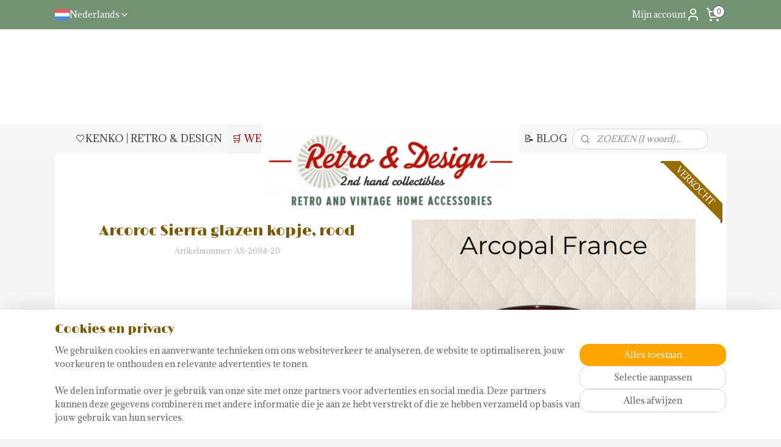

--- FILE ---
content_type: text/html; charset=UTF-8
request_url: https://www.retro-en-design.nl/a-58861541/arcoroc-sierra-rood/arcoroc-sierra-glazen-kopje-rood/
body_size: 24458
content:
<!DOCTYPE html>
<!--[if lt IE 7]>
<html lang="nl"
      class="no-js lt-ie9 lt-ie8 lt-ie7 secure"> <![endif]-->
<!--[if IE 7]>
<html lang="nl"
      class="no-js lt-ie9 lt-ie8 is-ie7 secure"> <![endif]-->
<!--[if IE 8]>
<html lang="nl"
      class="no-js lt-ie9 is-ie8 secure"> <![endif]-->
<!--[if gt IE 8]><!-->
<html lang="nl" class="no-js secure">
<!--<![endif]-->
<head prefix="og: http://ogp.me/ns#">
    <meta http-equiv="Content-Type" content="text/html; charset=UTF-8"/>

    <title>Arcoroc Sierra glazen kopje, rood | ◦ Arcoroc SIERRA ROOD | KENKO | RETRO &amp; DESIGN</title>
    <meta name="robots" content="noarchive"/>
    <meta name="robots" content="index,follow,noodp,noydir"/>
    
    <meta name="verify-v1" content="clpEFcmCbVMGUjQECxg22ALmlmVT1ljDZr-i5VWBeMU"/>
        <meta name="google-site-verification" content="clpEFcmCbVMGUjQECxg22ALmlmVT1ljDZr-i5VWBeMU"/>
    <meta name="viewport" content="width=device-width, initial-scale=1.0"/>
    <meta name="revisit-after" content="1 days"/>
    <meta name="generator" content="Mijnwebwinkel"/>
    <meta name="web_author" content="https://www.mijnwebwinkel.nl/"/>

    

    <meta property="og:site_name" content="KENKO | RETRO &amp; DESIGN"/>

        <meta property="og:title" content="Arcoroc Sierra glazen kopje, rood"/>
    <meta property="og:description" content="Arcoroc Sierra glazen kopje, rood . Vervaardiger: Arcopal France - Arc International Vervaardigingsdatum: 1960 - 1970 Beschrijving Mooie rood vintage kopje van Arcoroc Sierra."/>
    <meta property="og:type" content="product"/>
    <meta property="og:image" content="https://cdn.myonlinestore.eu/94265583-6be1-11e9-a722-44a8421b9960/image/cache/article/a9a3d4be1810df83686273fce09f2b3c25e4e415.jpg"/>
        <meta property="og:image" content="https://cdn.myonlinestore.eu/94265583-6be1-11e9-a722-44a8421b9960/image/cache/article/9baba5379313067e036e8989f297beef5c870bc2.jpg"/>
        <meta property="og:image" content="https://cdn.myonlinestore.eu/94265583-6be1-11e9-a722-44a8421b9960/image/cache/article/9c513534644157f3a2f50ad2d4b7342131b50600.jpg"/>
        <meta property="og:url" content="https://www.retro-en-design.nl/a-58861541/arcoroc-sierra-rood/arcoroc-sierra-glazen-kopje-rood/"/>

    <link rel="preload" as="style" href="https://static.myonlinestore.eu/assets/../js/fancybox/jquery.fancybox.css?20260114074236"
          onload="this.onload=null;this.rel='stylesheet'">
    <noscript>
        <link rel="stylesheet" href="https://static.myonlinestore.eu/assets/../js/fancybox/jquery.fancybox.css?20260114074236">
    </noscript>

    <link rel="stylesheet" type="text/css" href="https://asset.myonlinestore.eu/8INz1JCTeizXHytBlaaOFwaNjPnFSJt.css"/>

    <link rel="preload" as="style" href="https://static.myonlinestore.eu/assets/../fonts/fontawesome-6.4.2/css/fontawesome.min.css?20260114074236"
          onload="this.onload=null;this.rel='stylesheet'">
    <link rel="preload" as="style" href="https://static.myonlinestore.eu/assets/../fonts/fontawesome-6.4.2/css/solid.min.css?20260114074236"
          onload="this.onload=null;this.rel='stylesheet'">
    <link rel="preload" as="style" href="https://static.myonlinestore.eu/assets/../fonts/fontawesome-6.4.2/css/brands.min.css?20260114074236"
          onload="this.onload=null;this.rel='stylesheet'">
    <link rel="preload" as="style" href="https://static.myonlinestore.eu/assets/../fonts/fontawesome-6.4.2/css/v4-shims.min.css?20260114074236"
          onload="this.onload=null;this.rel='stylesheet'">
    <noscript>
        <link rel="stylesheet" href="https://static.myonlinestore.eu/assets/../fonts/font-awesome-4.1.0/css/font-awesome.4.1.0.min.css?20260114074236">
    </noscript>

    <link rel="preconnect" href="https://static.myonlinestore.eu/" crossorigin />
    <link rel="dns-prefetch" href="https://static.myonlinestore.eu/" />
    <link rel="preconnect" href="https://cdn.myonlinestore.eu" crossorigin />
    <link rel="dns-prefetch" href="https://cdn.myonlinestore.eu" />

    <script type="text/javascript" src="https://static.myonlinestore.eu/assets/../js/modernizr.js?20260114074236"></script>
        
    <link rel="canonical" href="https://www.retro-en-design.nl/a-58861541/arcoroc-sierra-rood/arcoroc-sierra-glazen-kopje-rood/"/>
    <link rel="icon" type="image/png" href="https://cdn.myonlinestore.eu/94265583-6be1-11e9-a722-44a8421b9960/favicon-16x16.png?t=1768678818"
              sizes="16x16"/>
    <link rel="icon" type="image/png" href="https://cdn.myonlinestore.eu/94265583-6be1-11e9-a722-44a8421b9960/favicon-32x32.png?t=1768678818"
              sizes="32x32"/>
    <link rel="icon" type="image/png" href="https://cdn.myonlinestore.eu/94265583-6be1-11e9-a722-44a8421b9960/favicon-96x96.png?t=1768678818"
              sizes="96x96"/>
    <script>
        var _rollbarConfig = {
        accessToken: 'd57a2075769e4401ab611d78421f1c89',
        captureUncaught: false,
        captureUnhandledRejections: false,
        verbose: false,
        payload: {
            environment: 'prod',
            person: {
                id: 365145,
            },
            ignoredMessages: [
                'request aborted',
                'network error',
                'timeout'
            ]
        },
        reportLevel: 'error'
    };
    // Rollbar Snippet
    !function(r){var e={};function o(n){if(e[n])return e[n].exports;var t=e[n]={i:n,l:!1,exports:{}};return r[n].call(t.exports,t,t.exports,o),t.l=!0,t.exports}o.m=r,o.c=e,o.d=function(r,e,n){o.o(r,e)||Object.defineProperty(r,e,{enumerable:!0,get:n})},o.r=function(r){"undefined"!=typeof Symbol&&Symbol.toStringTag&&Object.defineProperty(r,Symbol.toStringTag,{value:"Module"}),Object.defineProperty(r,"__esModule",{value:!0})},o.t=function(r,e){if(1&e&&(r=o(r)),8&e)return r;if(4&e&&"object"==typeof r&&r&&r.__esModule)return r;var n=Object.create(null);if(o.r(n),Object.defineProperty(n,"default",{enumerable:!0,value:r}),2&e&&"string"!=typeof r)for(var t in r)o.d(n,t,function(e){return r[e]}.bind(null,t));return n},o.n=function(r){var e=r&&r.__esModule?function(){return r.default}:function(){return r};return o.d(e,"a",e),e},o.o=function(r,e){return Object.prototype.hasOwnProperty.call(r,e)},o.p="",o(o.s=0)}([function(r,e,o){var n=o(1),t=o(4);_rollbarConfig=_rollbarConfig||{},_rollbarConfig.rollbarJsUrl=_rollbarConfig.rollbarJsUrl||"https://cdnjs.cloudflare.com/ajax/libs/rollbar.js/2.14.4/rollbar.min.js",_rollbarConfig.async=void 0===_rollbarConfig.async||_rollbarConfig.async;var a=n.setupShim(window,_rollbarConfig),l=t(_rollbarConfig);window.rollbar=n.Rollbar,a.loadFull(window,document,!_rollbarConfig.async,_rollbarConfig,l)},function(r,e,o){var n=o(2);function t(r){return function(){try{return r.apply(this,arguments)}catch(r){try{console.error("[Rollbar]: Internal error",r)}catch(r){}}}}var a=0;function l(r,e){this.options=r,this._rollbarOldOnError=null;var o=a++;this.shimId=function(){return o},"undefined"!=typeof window&&window._rollbarShims&&(window._rollbarShims[o]={handler:e,messages:[]})}var i=o(3),s=function(r,e){return new l(r,e)},d=function(r){return new i(s,r)};function c(r){return t(function(){var e=Array.prototype.slice.call(arguments,0),o={shim:this,method:r,args:e,ts:new Date};window._rollbarShims[this.shimId()].messages.push(o)})}l.prototype.loadFull=function(r,e,o,n,a){var l=!1,i=e.createElement("script"),s=e.getElementsByTagName("script")[0],d=s.parentNode;i.crossOrigin="",i.src=n.rollbarJsUrl,o||(i.async=!0),i.onload=i.onreadystatechange=t(function(){if(!(l||this.readyState&&"loaded"!==this.readyState&&"complete"!==this.readyState)){i.onload=i.onreadystatechange=null;try{d.removeChild(i)}catch(r){}l=!0,function(){var e;if(void 0===r._rollbarDidLoad){e=new Error("rollbar.js did not load");for(var o,n,t,l,i=0;o=r._rollbarShims[i++];)for(o=o.messages||[];n=o.shift();)for(t=n.args||[],i=0;i<t.length;++i)if("function"==typeof(l=t[i])){l(e);break}}"function"==typeof a&&a(e)}()}}),d.insertBefore(i,s)},l.prototype.wrap=function(r,e,o){try{var n;if(n="function"==typeof e?e:function(){return e||{}},"function"!=typeof r)return r;if(r._isWrap)return r;if(!r._rollbar_wrapped&&(r._rollbar_wrapped=function(){o&&"function"==typeof o&&o.apply(this,arguments);try{return r.apply(this,arguments)}catch(o){var e=o;throw e&&("string"==typeof e&&(e=new String(e)),e._rollbarContext=n()||{},e._rollbarContext._wrappedSource=r.toString(),window._rollbarWrappedError=e),e}},r._rollbar_wrapped._isWrap=!0,r.hasOwnProperty))for(var t in r)r.hasOwnProperty(t)&&(r._rollbar_wrapped[t]=r[t]);return r._rollbar_wrapped}catch(e){return r}};for(var p="log,debug,info,warn,warning,error,critical,global,configure,handleUncaughtException,handleAnonymousErrors,handleUnhandledRejection,captureEvent,captureDomContentLoaded,captureLoad".split(","),u=0;u<p.length;++u)l.prototype[p[u]]=c(p[u]);r.exports={setupShim:function(r,e){if(r){var o=e.globalAlias||"Rollbar";if("object"==typeof r[o])return r[o];r._rollbarShims={},r._rollbarWrappedError=null;var a=new d(e);return t(function(){e.captureUncaught&&(a._rollbarOldOnError=r.onerror,n.captureUncaughtExceptions(r,a,!0),e.wrapGlobalEventHandlers&&n.wrapGlobals(r,a,!0)),e.captureUnhandledRejections&&n.captureUnhandledRejections(r,a,!0);var t=e.autoInstrument;return!1!==e.enabled&&(void 0===t||!0===t||"object"==typeof t&&t.network)&&r.addEventListener&&(r.addEventListener("load",a.captureLoad.bind(a)),r.addEventListener("DOMContentLoaded",a.captureDomContentLoaded.bind(a))),r[o]=a,a})()}},Rollbar:d}},function(r,e){function o(r,e,o){if(e.hasOwnProperty&&e.hasOwnProperty("addEventListener")){for(var n=e.addEventListener;n._rollbarOldAdd&&n.belongsToShim;)n=n._rollbarOldAdd;var t=function(e,o,t){n.call(this,e,r.wrap(o),t)};t._rollbarOldAdd=n,t.belongsToShim=o,e.addEventListener=t;for(var a=e.removeEventListener;a._rollbarOldRemove&&a.belongsToShim;)a=a._rollbarOldRemove;var l=function(r,e,o){a.call(this,r,e&&e._rollbar_wrapped||e,o)};l._rollbarOldRemove=a,l.belongsToShim=o,e.removeEventListener=l}}r.exports={captureUncaughtExceptions:function(r,e,o){if(r){var n;if("function"==typeof e._rollbarOldOnError)n=e._rollbarOldOnError;else if(r.onerror){for(n=r.onerror;n._rollbarOldOnError;)n=n._rollbarOldOnError;e._rollbarOldOnError=n}e.handleAnonymousErrors();var t=function(){var o=Array.prototype.slice.call(arguments,0);!function(r,e,o,n){r._rollbarWrappedError&&(n[4]||(n[4]=r._rollbarWrappedError),n[5]||(n[5]=r._rollbarWrappedError._rollbarContext),r._rollbarWrappedError=null);var t=e.handleUncaughtException.apply(e,n);o&&o.apply(r,n),"anonymous"===t&&(e.anonymousErrorsPending+=1)}(r,e,n,o)};o&&(t._rollbarOldOnError=n),r.onerror=t}},captureUnhandledRejections:function(r,e,o){if(r){"function"==typeof r._rollbarURH&&r._rollbarURH.belongsToShim&&r.removeEventListener("unhandledrejection",r._rollbarURH);var n=function(r){var o,n,t;try{o=r.reason}catch(r){o=void 0}try{n=r.promise}catch(r){n="[unhandledrejection] error getting `promise` from event"}try{t=r.detail,!o&&t&&(o=t.reason,n=t.promise)}catch(r){}o||(o="[unhandledrejection] error getting `reason` from event"),e&&e.handleUnhandledRejection&&e.handleUnhandledRejection(o,n)};n.belongsToShim=o,r._rollbarURH=n,r.addEventListener("unhandledrejection",n)}},wrapGlobals:function(r,e,n){if(r){var t,a,l="EventTarget,Window,Node,ApplicationCache,AudioTrackList,ChannelMergerNode,CryptoOperation,EventSource,FileReader,HTMLUnknownElement,IDBDatabase,IDBRequest,IDBTransaction,KeyOperation,MediaController,MessagePort,ModalWindow,Notification,SVGElementInstance,Screen,TextTrack,TextTrackCue,TextTrackList,WebSocket,WebSocketWorker,Worker,XMLHttpRequest,XMLHttpRequestEventTarget,XMLHttpRequestUpload".split(",");for(t=0;t<l.length;++t)r[a=l[t]]&&r[a].prototype&&o(e,r[a].prototype,n)}}}},function(r,e){function o(r,e){this.impl=r(e,this),this.options=e,function(r){for(var e=function(r){return function(){var e=Array.prototype.slice.call(arguments,0);if(this.impl[r])return this.impl[r].apply(this.impl,e)}},o="log,debug,info,warn,warning,error,critical,global,configure,handleUncaughtException,handleAnonymousErrors,handleUnhandledRejection,_createItem,wrap,loadFull,shimId,captureEvent,captureDomContentLoaded,captureLoad".split(","),n=0;n<o.length;n++)r[o[n]]=e(o[n])}(o.prototype)}o.prototype._swapAndProcessMessages=function(r,e){var o,n,t;for(this.impl=r(this.options);o=e.shift();)n=o.method,t=o.args,this[n]&&"function"==typeof this[n]&&("captureDomContentLoaded"===n||"captureLoad"===n?this[n].apply(this,[t[0],o.ts]):this[n].apply(this,t));return this},r.exports=o},function(r,e){r.exports=function(r){return function(e){if(!e&&!window._rollbarInitialized){for(var o,n,t=(r=r||{}).globalAlias||"Rollbar",a=window.rollbar,l=function(r){return new a(r)},i=0;o=window._rollbarShims[i++];)n||(n=o.handler),o.handler._swapAndProcessMessages(l,o.messages);window[t]=n,window._rollbarInitialized=!0}}}}]);
    // End Rollbar Snippet
    </script>
    <script defer type="text/javascript" src="https://static.myonlinestore.eu/assets/../js/jquery.min.js?20260114074236"></script><script defer type="text/javascript" src="https://static.myonlinestore.eu/assets/../js/mww/shop.js?20260114074236"></script><script defer type="text/javascript" src="https://static.myonlinestore.eu/assets/../js/mww/shop/category.js?20260114074236"></script><script defer type="text/javascript" src="https://static.myonlinestore.eu/assets/../js/fancybox/jquery.fancybox.pack.js?20260114074236"></script><script defer type="text/javascript" src="https://static.myonlinestore.eu/assets/../js/fancybox/jquery.fancybox-thumbs.js?20260114074236"></script><script defer type="text/javascript" src="https://static.myonlinestore.eu/assets/../js/mww/image.js?20260114074236"></script><script defer type="text/javascript" src="https://static.myonlinestore.eu/assets/../js/mww/shop/article.js?20260114074236"></script><script defer type="text/javascript" src="https://static.myonlinestore.eu/assets/../js/mww/product/product.js?20260114074236"></script><script defer type="text/javascript" src="https://static.myonlinestore.eu/assets/../js/mww/product/product.configurator.js?20260114074236"></script><script defer type="text/javascript"
                src="https://static.myonlinestore.eu/assets/../js/mww/product/product.configurator.validator.js?20260114074236"></script><script defer type="text/javascript" src="https://static.myonlinestore.eu/assets/../js/mww/product/product.main.js?20260114074236"></script><script defer type="text/javascript" src="https://static.myonlinestore.eu/assets/../js/mww/navigation.js?20260114074236"></script><script defer type="text/javascript" src="https://static.myonlinestore.eu/assets/../js/delay.js?20260114074236"></script><script defer type="text/javascript" src="https://static.myonlinestore.eu/assets/../js/mww/ajax.js?20260114074236"></script><script defer type="text/javascript" src="https://static.myonlinestore.eu/assets/../js/foundation/foundation.min.js?20260114074236"></script><script defer type="text/javascript" src="https://static.myonlinestore.eu/assets/../js/foundation/foundation/foundation.topbar.js?20260114074236"></script><script defer type="text/javascript" src="https://static.myonlinestore.eu/assets/../js/foundation/foundation/foundation.tooltip.js?20260114074236"></script><script defer type="text/javascript" src="https://static.myonlinestore.eu/assets/../js/mww/deferred.js?20260114074236"></script>
        <script src="https://static.myonlinestore.eu/assets/webpack/bootstrapper.ce10832e.js"></script>
    
    <script src="https://static.myonlinestore.eu/assets/webpack/vendor.85ea91e8.js" defer></script><script src="https://static.myonlinestore.eu/assets/webpack/main.c5872b2c.js" defer></script>
    
    <script src="https://static.myonlinestore.eu/assets/webpack/webcomponents.377dc92a.js" defer></script>
    
    <script src="https://static.myonlinestore.eu/assets/webpack/render.8395a26c.js" defer></script>

    <script>
        window.bootstrapper.add(new Strap('marketingScripts', []));
    </script>
        <script>
  window.dataLayer = window.dataLayer || [];

  function gtag() {
    dataLayer.push(arguments);
  }

    gtag(
    "consent",
    "default",
    {
      "ad_storage": "denied",
      "ad_user_data": "denied",
      "ad_personalization": "denied",
      "analytics_storage": "denied",
      "security_storage": "granted",
      "personalization_storage": "denied",
      "functionality_storage": "denied",
    }
  );

  gtag("js", new Date());
  gtag("config", 'G-HSRC51ENF9', { "groups": "myonlinestore" });gtag("config", 'G-DDS8Y6LSCL');</script>
<script async src="https://www.googletagmanager.com/gtag/js?id=G-HSRC51ENF9"></script>
        <script>
        
    </script>
        
<script>
    var marketingStrapId = 'marketingScripts'
    var marketingScripts = window.bootstrapper.use(marketingStrapId);

    if (marketingScripts === null) {
        marketingScripts = [];
    }

    
    window.bootstrapper.update(new Strap(marketingStrapId, marketingScripts));
</script>
    <noscript>
        <style>ul.products li {
                opacity: 1 !important;
            }</style>
    </noscript>

            <script>
                (function (w, d, s, l, i) {
            w[l] = w[l] || [];
            w[l].push({
                'gtm.start':
                    new Date().getTime(), event: 'gtm.js'
            });
            var f = d.getElementsByTagName(s)[0],
                j = d.createElement(s), dl = l != 'dataLayer' ? '&l=' + l : '';
            j.async = true;
            j.src =
                'https://www.googletagmanager.com/gtm.js?id=' + i + dl;
            f.parentNode.insertBefore(j, f);
        })(window, document, 'script', 'dataLayer', 'GTM-MSQ3L6L');
            </script>

</head>
<body    class="lang-nl_NL layout-width-1100 twoColumn">

    <noscript>
                    <iframe src="https://www.googletagmanager.com/ns.html?id=GTM-MSQ3L6L" height="0" width="0"
                    style="display:none;visibility:hidden"></iframe>
            </noscript>


<header>
    <a tabindex="0" id="skip-link" class="button screen-reader-text" href="#content">Spring naar de hoofdtekst</a>
</header>


<div id="react_element__filter"></div>

<div class="site-container">
    <div class="inner-wrap">
                    <nav class="tab-bar mobile-navigation custom-topbar ">
    <section class="left-button" style="display: none;">
        <a class="mobile-nav-button"
           href="#" data-react-trigger="mobile-navigation-toggle">
                <div   
    aria-hidden role="img"
    class="icon icon--sf-menu
        "
    >
    <svg><use xlink:href="#sf-menu"></use></svg>
    </div>
&#160;
                <span>Menu</span>        </a>
    </section>
    <section class="title-section">
        <span class="title">KENKO | RETRO &amp; DESIGN</span>
    </section>
    <section class="right-button">

                                            <a href="javascript:void(0)" class="foldout-account">
                    <span class="profile-icon"
                          data-logged-in="false">    <div   
    aria-hidden role="img"
    class="icon icon--sf-user
        "
    >
    <svg><use xlink:href="#sf-user"></use></svg>
    </div>
</span>
                    <span class="profile-icon" data-logged-in="true"
                          style="display: none">    <div   
    aria-hidden role="img"
    class="icon icon--sf-user-check
        "
    >
    <svg><use xlink:href="#sf-user-check"></use></svg>
    </div>
</span>
                </a>
                                    
        <a href="/cart/" class="cart-icon hidden">
                <div   
    aria-hidden role="img"
    class="icon icon--sf-shopping-cart
        "
    >
    <svg><use xlink:href="#sf-shopping-cart"></use></svg>
    </div>
            <span class="cart-count" style="display: none"></span>
        </a>
    </section>
</nav>
        
        
        <div class="bg-container custom-css-container"             data-active-language="nl"
            data-current-date="18-01-2026"
            data-category-id="unknown"
            data-article-id="45187382"
            data-article-category-id="4176325"
            data-article-name="Arcoroc Sierra glazen kopje, rood"
        >
            <noscript class="no-js-message">
                <div class="inner">
                    Javascript is uitgeschakeld.


Zonder Javascript is het niet mogelijk bestellingen te plaatsen in deze webwinkel en zijn een aantal functionaliteiten niet beschikbaar.
                </div>
            </noscript>

            <div id="header">
                <div id="react_root"><!-- --></div>
                <div
                    class="header-bar-top">
                                                
<div class="row header-bar-inner" data-bar-position="top" data-options="sticky_on: [medium, large]; is_hover: true; scrolltop: true;" data-topbar>
    <section class="top-bar-section">
                                    <div class="module-container languageswitch align-left">
                        <script type="text/javascript">
      window.bootstrapper.add(new Strap('mobileNavigationLanguageSelection', {
          title: "Taalkeuze",
          items: [
                                                                      {
                  url: "https:\/\/www.retro-and-design.com\/a-58861541\/arcoroc-sierra-ruby-red\/arcoroc-sierra-glass-cup-red\/",
                  flag: "https:\/\/static.myonlinestore.eu\/assets\/bundles\/app\/images\/flags\/flag-gb.png?20260114074236",
                  label: "English",
                  current: false
              },                                                                                  {
                  url: "https:\/\/www.retro-und-design.de\/a-58861541\/arcoroc-sierra-rubinrot\/arcoroc-sierra-glas-tasse-rot\/",
                  flag: "https:\/\/static.myonlinestore.eu\/assets\/bundles\/app\/images\/flags\/flag-de.png?20260114074236",
                  label: "Deutsch",
                  current: false
              },                                                                                  {
                  url: "https:\/\/www.retro-et-design.fr\/a-58861541\/arcoroc-sierra-rubis\/coupe-en-verre-arcoroc-sierra-rouge\/",
                  flag: "https:\/\/static.myonlinestore.eu\/assets\/bundles\/app\/images\/flags\/flag-fr.png?20260114074236",
                  label: "Fran\u00e7ais",
                  current: false
              },                                                                                  {
                  url: "https:\/\/www.retro-y-design.es\/a-58861541\/arcoroc-sierra-rojo-rubi\/vaso-de-vidrio-arcoroc-sierra-rojo\/",
                  flag: "https:\/\/static.myonlinestore.eu\/assets\/bundles\/app\/images\/flags\/flag-es.png?20260114074236",
                  label: "Espa\u00f1ol",
                  current: false
              },                                                                                  {
                  url: "https:\/\/www.retro-en-design.nl\/a-58861541\/arcoroc-sierra-rood\/arcoroc-sierra-glazen-kopje-rood\/",
                  flag: "https:\/\/static.myonlinestore.eu\/assets\/bundles\/app\/images\/flags\/flag-nl.png?20260114074236",
                  label: "Nederlands",
                  current: true
              }                                    ]
      }));
    </script>
    <div class="language-selector">
                                    <div class="dropdown-select">
                                    
                    <a href="#" class="current">
                                                    <img class="flag" src="https://static.myonlinestore.eu/assets/bundles/app/images/flags/flag-nl.png?20260114074236" alt="Nederlands"/>
                                                <span>Nederlands</span>
                             <div   
    aria-hidden role="img"
    class="icon icon--sf-chevron-down
                    icon--small
        "
            title="chevron-down"
    >
    <svg><use xlink:href="#sf-chevron-down"></use></svg>
    </div>
                    </a>
                                <div class="foldout">
                                            
                        <a href="https://www.retro-and-design.com/a-58861541/arcoroc-sierra-ruby-red/arcoroc-sierra-glass-cup-red/" class="">
                                                            <img class="flag" src="https://static.myonlinestore.eu/assets/bundles/app/images/flags/flag-gb.png?20260114074236" alt="English"/>
                                                        <span>English</span>
                                                    </a>
                                            
                        <a href="https://www.retro-und-design.de/a-58861541/arcoroc-sierra-rubinrot/arcoroc-sierra-glas-tasse-rot/" class="">
                                                            <img class="flag" src="https://static.myonlinestore.eu/assets/bundles/app/images/flags/flag-de.png?20260114074236" alt="Deutsch"/>
                                                        <span>Deutsch</span>
                                                    </a>
                                            
                        <a href="https://www.retro-et-design.fr/a-58861541/arcoroc-sierra-rubis/coupe-en-verre-arcoroc-sierra-rouge/" class="">
                                                            <img class="flag" src="https://static.myonlinestore.eu/assets/bundles/app/images/flags/flag-fr.png?20260114074236" alt="Français"/>
                                                        <span>Français</span>
                                                    </a>
                                            
                        <a href="https://www.retro-y-design.es/a-58861541/arcoroc-sierra-rojo-rubi/vaso-de-vidrio-arcoroc-sierra-rojo/" class="">
                                                            <img class="flag" src="https://static.myonlinestore.eu/assets/bundles/app/images/flags/flag-es.png?20260114074236" alt="Español"/>
                                                        <span>Español</span>
                                                    </a>
                                            
                        <a  class="active ">
                                                            <img class="flag" src="https://static.myonlinestore.eu/assets/bundles/app/images/flags/flag-nl.png?20260114074236" alt="Nederlands"/>
                                                        <span>Nederlands</span>
                                                                <div   
    aria-hidden role="img"
    class="icon icon--sf-check
                    icon--small
        "
            title="check"
    >
    <svg><use xlink:href="#sf-check"></use></svg>
    </div>
                                                    </a>
                                    </div>
            </div>
                        </div>

                </div>
                                                <div class="module-container myaccount align-right2">
                    
<div class="module my-account-bar">
            <a href="javascript:void(0)" class="foldout-account">
            Mijn account     <div   
    aria-hidden role="img"
    class="icon icon--sf-user
        "
    >
    <svg><use xlink:href="#sf-user"></use></svg>
    </div>
        </a>
        <div class="saveforlater-counter-topbar" id="react_element__saveforlater-topbar-counter"
             data-show-counter=""></div>
        <div class="my-account-overlay"></div>
        <div class="hidden-account-details">
            <div class="invisible-hover-area">
                <div class="header">
                    <div class="header-text">Mijn account</div>
                    <div class="close-button">
                            <div   
    aria-hidden role="img"
    class="icon icon--close-button icon--sf-x
        "
            title="close-button"
    >
    <svg><use xlink:href="#sf-x"></use></svg>
    </div>
                    </div>
                </div>
                <div class="scrollable">
                    <h3 class="existing-customer">🤍 INLOGGEN</h3>
                    <div class="form-group">
                        <form accept-charset="UTF-8" name=""
          method="post" action="/customer/login/?referer=/a-58861541/arcoroc-sierra-rood/arcoroc-sierra-glazen-kopje-rood/" class="legacy" id="login_form">
                        <script>
    document.addEventListener("DOMContentLoaded", function () {
        Array.from(document.querySelectorAll("#login_form")).map(
            form => form.addEventListener("submit", function () {
                Array.from(document.querySelectorAll("#login")).map(button => button.disabled = true);
            })
        );
    });
</script>
                        
                        <div class="form-group        ">
    <label class="control-label required" for="customer_account_username">E-mailadres</label><div class="control-group">
            <div class="control-container   no-errors    ">
                                <input type="email"
            id="customer_account_username" name="_username" required="required" class="default form-control" maxlength="100"
                                                    data-validator-range="0-0"
                />
                    </div>
                                </div>
</div>
    
                        <div class="form-group        ">
    <label class="control-label required" for="customer_account_password">Wachtwoord</label><div class="control-group">
            <div class="control-container   no-errors    ">
                                <input type="password"
            id="customer_account_password" name="_password" required="required" class="default form-control" maxlength="64"
                                                    data-validator-range="0-0"
                />
                    </div>
                                </div>
</div>
    
                        <div class="form-row buttons">
                            <button type="submit" id="login" name="login" class="btn">
                                🤍 INLOGGEN
                            </button>
                        </div>
                        <input type="hidden"
            id="_csrf_token" name="_csrf_token" class="form-control"
            value="a3b39a038a31f7354ef97a5.FkXDsF1vq3Xfi27J9BuY84L6G8Gi7IVzfDs1lq5pK5A.RSfzwQc6wziu8iimk0_T3uWga6rPn9oaE31A8PsYRdVCEvD5JT3EGo_YAQ"                                         data-validator-range="0-0"
                />
        </form>
                    </div>
                    <a class="forgot-password-link" href="/customer/forgot-password/">Wachtwoord vergeten?</a>
                                            <hr/>
                        <h3 class="without-account">Geen account?</h3>
                        <p>
                            Een account is niet verplicht. Je kunt ook gewoon bestellen als gast. Met een account gaat bestellen sneller en zie je je eerdere bestellingen overzichtelijk terug.
                        </p>
                        <a href="https://www.retro-en-design.nl/customer/register/?referer=/a-58861541/arcoroc-sierra-rood/arcoroc-sierra-glazen-kopje-rood/"
                           class="btn">Account aanmaken</a>
                                    </div>
            </div>
        </div>
    </div>

                </div>
                                                <div class="module-container cart align-right">
                    
<div class="header-cart module moduleCartCompact" data-ajax-cart-replace="true" data-productcount="0">
            <a href="/cart/?category_id=4176325" class="foldout-cart">
                <div   
    aria-hidden role="img"
    class="icon icon--sf-shopping-cart
        "
            title="Winkelwagen"
    >
    <svg><use xlink:href="#sf-shopping-cart"></use></svg>
    </div>
            <span class="count">0</span>
        </a>
        <div class="hidden-cart-details">
            <div class="invisible-hover-area">
                <div data-mobile-cart-replace="true" class="cart-details">
                                            <div class="cart-summary">
                            Geen artikelen in winkelwagen.
                        </div>
                                    </div>

                            </div>
        </div>
    </div>

                </div>
                        </section>
</div>

                                    </div>

                

        
        

<sf-header-image
    class="web-component"
    header-element-height="156px"
    align="center"
    store-name="KENKO | RETRO &amp; DESIGN"
    store-url="https://www.retro-en-design.nl/"
    background-image-url=""
    mobile-background-image-url=""
    logo-custom-width="422"
    logo-custom-height="156"
    page-column-width="1100"
    style="
        height: 156px;

        --background-color: #FFFFFF;
        --background-height: 156px;
        --background-aspect-ratio: 1;
        --scaling-background-aspect-ratio: 2.75;
        --mobile-background-height: 0px;
        --mobile-background-aspect-ratio: 1;
        --color: #ffffff;
        --logo-custom-width: 422px;
        --logo-custom-height: 156px;
        --logo-aspect-ratio: 2.7051282051282
        ">
            <a href="https://www.retro-en-design.nl/" slot="logo" style="max-height: 100%;">
            <img
                src="https://cdn.myonlinestore.eu/94265583-6be1-11e9-a722-44a8421b9960/image/cache/full/a4c20a7b9cc8c43b3050fc91b78f9a8fa8eb3316.png"
                alt="KENKO | RETRO &amp; DESIGN"
                style="
                    width: 422px;
                    height: 100%;
                    display: block;
                    max-height: 400px;
                    "
            />
        </a>
    </sf-header-image>
                <div class="header-bar-bottom sticky">
                                                
<div class="row header-bar-inner" data-bar-position="header" data-options="sticky_on: [medium, large]; is_hover: true; scrolltop: true;" data-topbar>
    <section class="top-bar-section">
                                    <nav class="module-container navigation navigation--mega-menu align-left">
                    <ul>
                            




<li class="">
            <a href="https://www.retro-en-design.nl/" class="no_underline">
            🤍KENKO | RETRO &amp; DESIGN
                    </a>

                                </li>
    

    
    

<li class="has-dropdown active">
            <a href="https://www.retro-en-design.nl/c-3711055/webshop/" class="no_underline">
            🛒 WEBSHOP
                                                <div aria-hidden role="img" class="icon"><svg><use xlink:href="#sf-chevron-down"></use></svg></div>
                                    </a>

                                                    
                <div class="mega-menu">
                    <div class="mega-menu__background"></div>
                    <ul class="mega-menu__list">
                                                    <li class="mega-menu__category">
                                <a class="mega-menu__category-title mega-menu__category-title--no_underline" href="https://www.retro-en-design.nl/c-6647474/aardewerk/" title="&#x1F3FA;&#x20;AARDEWERK">🏺 AARDEWERK</a>

                                                            </li>
                                                    <li class="mega-menu__category">
                                <a class="mega-menu__category-title mega-menu__category-title--no_underline" href="https://www.retro-en-design.nl/c-3005858/blikken-en-trommels/" title="&#x1F96B;&#x20;BLIKKEN&#x20;en&#x20;TROMMELS">🥫 BLIKKEN en TROMMELS</a>

                                                            </li>
                                                    <li class="mega-menu__category">
                                <a class="mega-menu__category-title mega-menu__category-title--no_underline" href="https://www.retro-en-design.nl/c-3005864/brocante/" title="&#x1F570;&#xFE0F;&#x20;BROCANTE">🕰️ BROCANTE</a>

                                                            </li>
                                                    <li class="mega-menu__category">
                                <a class="mega-menu__category-title mega-menu__category-title--no_underline" href="https://www.retro-en-design.nl/c-3005865/curiosa/" title="&#x1F41A;&#x20;CURIOSA">🐚 CURIOSA</a>

                                                            </li>
                                                    <li class="mega-menu__category">
                                <a class="mega-menu__category-title mega-menu__category-title--no_underline" href="https://www.retro-en-design.nl/c-3005943/glaswerk/" title="&#x1F377;GLASWERK">🍷GLASWERK</a>

                                                            </li>
                                                    <li class="mega-menu__category">
                                <a class="mega-menu__category-title mega-menu__category-title--no_underline" href="https://www.retro-en-design.nl/c-3005947/plastic-design/" title="&#x1F536;&#x20;PLASTIC&#x20;DESIGN">🔶 PLASTIC DESIGN</a>

                                                            </li>
                                                    <li class="mega-menu__category">
                                <a class="mega-menu__category-title mega-menu__category-title--no_underline" href="https://www.retro-en-design.nl/c-3005950/retro-vintage/" title="&#x2728;&#x20;RETRO-VINTAGE">✨ RETRO-VINTAGE</a>

                                                            </li>
                        
                                                    <li class="mega-menu__category">
                                <a class="mega-menu__category-title mega-menu__category-title--no_underline" href="https://www.retro-en-design.nl/c-3711055/webshop/" title="Bekijk&#x20;alle&#x20;pagina&#x2019;s">Bekijk alle pagina’s    <div   
    aria-hidden role="img"
    class="icon icon--sf-chevron-right
                    icon--small
        "
    >
    <svg><use xlink:href="#sf-chevron-right"></use></svg>
    </div>
</a>
                            </li>
                                            </ul>
                </div>
                        </li>
    




<li class="">
            <a href="https://www.retro-en-design.nl/c-3005879/nieuw/" class="no_underline">
            🆕 NIEUW
                    </a>

                                </li>
    

    


<li class="has-dropdown">
            <a href="https://www.retro-en-design.nl/c-4779434/info/" class="no_underline">
            ℹ️ INFO
                                                <div aria-hidden role="img" class="icon"><svg><use xlink:href="#sf-chevron-down"></use></svg></div>
                                    </a>

                                                    
                <div class="mega-menu">
                    <div class="mega-menu__background"></div>
                    <ul class="mega-menu__list">
                                                    <li class="mega-menu__category">
                                <a class="mega-menu__category-title mega-menu__category-title--no_underline" href="https://www.retro-en-design.nl/c-7350775/bestelprocedure/" title="&#x1F6D2;&#x20;BESTELPROCEDURE">🛒 BESTELPROCEDURE</a>

                                                            </li>
                                                    <li class="mega-menu__category">
                                <a class="mega-menu__category-title mega-menu__category-title--no_underline" href="https://www.retro-en-design.nl/c-3094919/betaalmethodes/" title="&#x1F4B3;&#x20;BETAALMETHODES">💳 BETAALMETHODES</a>

                                                            </li>
                                                    <li class="mega-menu__category">
                                <a class="mega-menu__category-title mega-menu__category-title--no_underline" href="https://www.retro-en-design.nl/c-6512013/verzenden/" title="&#x1F4E6;&#x20;VERZENDEN">📦 VERZENDEN</a>

                                                                                                        
                                    <ul class="mega-menu__category-list">
                                                                                    <li class="mega-menu__item ">
                                                <a class="mega-menu__link mega-menu__link--no_underline" href="https://www.retro-en-design.nl/c-4778279/voorwaarde-snelle-levering/" title="&#x25E6;&#x20;Voorwaarde&#x20;snelle&#x20;levering">◦ Voorwaarde snelle levering</a>
                                            </li>
                                                                                    <li class="mega-menu__item ">
                                                <a class="mega-menu__link mega-menu__link--no_underline" href="https://www.retro-en-design.nl/c-4779283/retourneren-herroeping/" title="&#x25E6;&#x20;Retourneren&#x20;&#x2F;&#x20;Herroeping">◦ Retourneren / Herroeping</a>
                                            </li>
                                        
                                                                            </ul>
                                                            </li>
                                                    <li class="mega-menu__category">
                                <a class="mega-menu__category-title mega-menu__category-title--no_underline" href="https://www.retro-en-design.nl/c-3010237/privacyverklaring/" title="&#x1F512;&#x20;PRIVACYVERKLARING">🔒 PRIVACYVERKLARING</a>

                                                                                                        
                                    <ul class="mega-menu__category-list">
                                                                                    <li class="mega-menu__item ">
                                                <a class="mega-menu__link mega-menu__link--no_underline" href="https://www.retro-en-design.nl/c-5314762/cookiebeleid/" title="&#x1F36A;&#x20;COOKIEBELEID">🍪 COOKIEBELEID</a>
                                            </li>
                                        
                                                                            </ul>
                                                            </li>
                                                    <li class="mega-menu__category">
                                <a class="mega-menu__category-title mega-menu__category-title--no_underline" href="https://www.retro-en-design.nl/c-4454329/klachten/" title="&#x2757;KLACHTEN">❗KLACHTEN</a>

                                                            </li>
                                                    <li class="mega-menu__category">
                                <a class="mega-menu__category-title mega-menu__category-title--no_underline" href="https://www.retro-en-design.nl/c-4779435/alg-voorwaarden/" title="&#x1F4C3;&#x20;ALG.&#x20;VOORWAARDEN">📃 ALG. VOORWAARDEN</a>

                                                            </li>
                                                    <li class="mega-menu__category">
                                <a class="mega-menu__category-title mega-menu__category-title--no_underline" href="https://www.retro-en-design.nl/c-3010389/disclaimer-c-copyright/" title="&#x1F4DC;&#x20;DISCLAIMER&#x20;&#x2F;&#x20;&#x00A9;&#xFE0F;&#x20;Copyright">📜 DISCLAIMER / ©️ Copyright</a>

                                                            </li>
                        
                                                    <li class="mega-menu__category">
                                <a class="mega-menu__category-title mega-menu__category-title--no_underline" href="https://www.retro-en-design.nl/c-4779434/info/" title="Bekijk&#x20;alle&#x20;pagina&#x2019;s">Bekijk alle pagina’s    <div   
    aria-hidden role="img"
    class="icon icon--sf-chevron-right
                    icon--small
        "
    >
    <svg><use xlink:href="#sf-chevron-right"></use></svg>
    </div>
</a>
                            </li>
                                            </ul>
                </div>
                        </li>
    

    


<li class="has-dropdown">
            <a href="https://www.retro-en-design.nl/c-4778124/contact/" class="no_underline">
            💬 CONTACT
                                                <div aria-hidden role="img" class="icon"><svg><use xlink:href="#sf-chevron-down"></use></svg></div>
                                    </a>

                                                    
                <div class="mega-menu">
                    <div class="mega-menu__background"></div>
                    <ul class="mega-menu__list">
                                                    <li class="mega-menu__category">
                                <a class="mega-menu__category-title mega-menu__category-title--no_underline" href="https://www.retro-en-design.nl/c-5628304/gastenboek-2015-2026/" title="&#x1F4D6;&#x20;GASTENBOEK&#x20;2015&#x2F;2026">📖 GASTENBOEK 2015/2026</a>

                                                                                                        
                                    <ul class="mega-menu__category-list">
                                                                                    <li class="mega-menu__item ">
                                                <a class="mega-menu__link mega-menu__link--no_underline" href="https://www.retro-en-design.nl/c-7734692/reviews-2025/" title="&#x1F4D6;&#x20;Reviews&#x20;2025">📖 Reviews 2025</a>
                                            </li>
                                                                                    <li class="mega-menu__item ">
                                                <a class="mega-menu__link mega-menu__link--no_underline" href="https://www.retro-en-design.nl/c-7415765/reviews-2024/" title="&#x1F4D6;&#x20;Reviews&#x20;2024">📖 Reviews 2024</a>
                                            </li>
                                                                                    <li class="mega-menu__item ">
                                                <a class="mega-menu__link mega-menu__link--no_underline" href="https://www.retro-en-design.nl/c-7235331/reviews-2023/" title="&#x1F4D6;&#x20;Reviews&#x20;2023">📖 Reviews 2023</a>
                                            </li>
                                                                                    <li class="mega-menu__item ">
                                                <a class="mega-menu__link mega-menu__link--no_underline" href="https://www.retro-en-design.nl/c-7235328/reviews-2022/" title="&#x1F4D6;&#x20;Reviews&#x20;2022">📖 Reviews 2022</a>
                                            </li>
                                                                                    <li class="mega-menu__item ">
                                                <a class="mega-menu__link mega-menu__link--no_underline" href="https://www.retro-en-design.nl/c-7235313/reviews-2021/" title="&#x1F4D6;&#x20;Reviews&#x20;2021">📖 Reviews 2021</a>
                                            </li>
                                        
                                                                                    <li class="mega-menu__item mega-menu__item--more">
                                                <a class="mega-menu__link mega-menu__link--no_underline" href="https://www.retro-en-design.nl/c-5628304/gastenboek-2015-2026/" title="Bekijk&#x20;meer">Bekijk meer    <div   
    aria-hidden role="img"
    class="icon icon--sf-chevron-right
                    icon--small
        "
    >
    <svg><use xlink:href="#sf-chevron-right"></use></svg>
    </div>
</a>
                                            </li>
                                                                            </ul>
                                                            </li>
                                                    <li class="mega-menu__category">
                                <a class="mega-menu__category-title mega-menu__category-title--no_underline" href="https://www.retro-en-design.nl/c-3304825/veelgestelde-vragen/" title="&#x2753;VEELGESTELDE&#x20;VRAGEN">❓VEELGESTELDE VRAGEN</a>

                                                            </li>
                                                    <li class="mega-menu__category">
                                <a class="mega-menu__category-title mega-menu__category-title--no_underline" href="https://www.retro-en-design.nl/c-3094931/bestellen-hoe-werkt-het/" title="&#x1F6D2;&#x20;Bestellen&#x21;&#x20;Hoe&#x20;werkt&#x20;het&#x3F;">🛒 Bestellen! Hoe werkt het?</a>

                                                            </li>
                        
                                            </ul>
                </div>
                        </li>
    




<li class="">
            <a href="https://www.retro-en-design.nl/c-6832646/blog/" class="no_underline">
            📝 BLOG
                    </a>

                                </li>

                    </ul>
                </nav>
                                                <div class="module-container search align-right">
                    <div class="react_element__searchbox" 
    data-post-url="/search/" 
    data-search-phrase=""></div>

                </div>
                        </section>
</div>

                                    </div>
            </div>

                            <div class="mega-menu-overlay"></div>
            
            
            <div id="content" class="columncount-1">
                <div class="row">
                                                                <div class="columns large-14 medium-14 small-14" id="centercolumn">
    
    
                                    <script>
        window.bootstrapper.add(new Strap('product', {
            id: '45187382',
            name: 'Arcoroc Sierra glazen kopje, rood',
            value: '',
            currency: 'EUR'
        }));

        var marketingStrapId = 'marketingScripts'
        var marketingScripts = window.bootstrapper.use(marketingStrapId);

        if (marketingScripts === null) {
            marketingScripts = [];
        }

        marketingScripts.push({
            inline: `if (typeof window.fbq === 'function') {
                window.fbq('track', 'ViewContent', {
                    content_name: "Arcoroc Sierra glazen kopje, rood",
                    content_ids: ["45187382"],
                    content_type: "product"
                });
            }`,
        });

        window.bootstrapper.update(new Strap(marketingStrapId, marketingScripts));
    </script>
    <div id="react_element__product-events"><!-- --></div>

    <script type="application/ld+json">
        {}
    </script>
    <div class="article product-page fifty-fifty">
            <span class="badge-container">
                    <a title="Arcoroc Sierra glazen kopje, rood" class="badge small">
                <p>VERKOCHT</p>
            </a>
            </span>
        
<div class="prev_next-button">
                                        <span class="prev_next_article">
                    <div   
    aria-hidden role="img"
    class="icon icon--sf-chevron-left
        "
            title="{{ language.getText(&#039;previous_article&#039;) }} &amp;#xA;({{ buttons.left.title|raw }})"
    >
    <svg><use xlink:href="#sf-chevron-left"></use></svg>
    </div>
            </span>
                <span>Artikel 1 van 1</span>
                        <span class="prev_next_article">
                    <div   
    aria-hidden role="img"
    class="icon icon--sf-chevron-right
        "
            title="{{ language.getText(&#039;next_article&#039;) }} &amp;#xA;({{ buttons.right.title|raw }})"
    >
    <svg><use xlink:href="#sf-chevron-right"></use></svg>
    </div>
            </span>
            
    </div>

        <div class="row">

                <div class="column-images">
    <div class="images">
                                    <div class="image large">
                

<a href="https://cdn.myonlinestore.eu/94265583-6be1-11e9-a722-44a8421b9960/image/cache/full/a9a3d4be1810df83686273fce09f2b3c25e4e415.jpg?20260114074236"
    class="fancybox"
    data-fancybox-type="image"
    data-thumbnail="https://cdn.myonlinestore.eu/94265583-6be1-11e9-a722-44a8421b9960/image/cache/full/a9a3d4be1810df83686273fce09f2b3c25e4e415.jpg?20260114074236"
    rel="fancybox-thumb" title="Arcoroc Sierra glazen kopje, rood"
    id="afbeelding1"
    >
                        <img src="https://cdn.myonlinestore.eu/94265583-6be1-11e9-a722-44a8421b9960/image/cache/full/a9a3d4be1810df83686273fce09f2b3c25e4e415.jpg?20260114074236" alt="Arcoroc&#x20;Sierra&#x20;glazen&#x20;kopje,&#x20;rood" />
            </a>
            </div>
                    <div class="image large">
                

<a href="https://cdn.myonlinestore.eu/94265583-6be1-11e9-a722-44a8421b9960/image/cache/full/9baba5379313067e036e8989f297beef5c870bc2.jpg?20260114074236"
    class="fancybox"
    data-fancybox-type="image"
    data-thumbnail="https://cdn.myonlinestore.eu/94265583-6be1-11e9-a722-44a8421b9960/image/cache/full/9baba5379313067e036e8989f297beef5c870bc2.jpg?20260114074236"
    rel="fancybox-thumb" title="Arcoroc Sierra glazen kopje, rood"
    id="afbeelding2"
    >
                        <img src="https://cdn.myonlinestore.eu/94265583-6be1-11e9-a722-44a8421b9960/image/cache/full/9baba5379313067e036e8989f297beef5c870bc2.jpg?20260114074236" alt="Arcoroc&#x20;Sierra&#x20;glazen&#x20;kopje,&#x20;rood" />
            </a>
            </div>
                    <div class="image large">
                

<a href="https://cdn.myonlinestore.eu/94265583-6be1-11e9-a722-44a8421b9960/image/cache/full/9c513534644157f3a2f50ad2d4b7342131b50600.jpg?20260114074236"
    class="fancybox"
    data-fancybox-type="image"
    data-thumbnail="https://cdn.myonlinestore.eu/94265583-6be1-11e9-a722-44a8421b9960/image/cache/full/9c513534644157f3a2f50ad2d4b7342131b50600.jpg?20260114074236"
    rel="fancybox-thumb" title="Arcoroc Sierra glazen kopje, rood"
    id="afbeelding3"
    >
                        <img src="https://cdn.myonlinestore.eu/94265583-6be1-11e9-a722-44a8421b9960/image/cache/full/9c513534644157f3a2f50ad2d4b7342131b50600.jpg?20260114074236" alt="Arcoroc&#x20;Sierra&#x20;glazen&#x20;kopje,&#x20;rood" />
            </a>
            </div>
                    <div class="image large">
                

<a href="https://cdn.myonlinestore.eu/94265583-6be1-11e9-a722-44a8421b9960/image/cache/full/5ca1795e33000c67990574c0f8fa8e731d62dba5.jpg?20260114074236"
    class="fancybox"
    data-fancybox-type="image"
    data-thumbnail="https://cdn.myonlinestore.eu/94265583-6be1-11e9-a722-44a8421b9960/image/cache/full/5ca1795e33000c67990574c0f8fa8e731d62dba5.jpg?20260114074236"
    rel="fancybox-thumb" title="Arcoroc Sierra glazen kopje, rood"
    id="afbeelding4"
    >
                        <img src="https://cdn.myonlinestore.eu/94265583-6be1-11e9-a722-44a8421b9960/image/cache/full/5ca1795e33000c67990574c0f8fa8e731d62dba5.jpg?20260114074236" alt="Arcoroc&#x20;Sierra&#x20;glazen&#x20;kopje,&#x20;rood" />
            </a>
            </div>
        
                    <ul class="thumbs">
                                                    <li>
                                                

<a href="https://cdn.myonlinestore.eu/94265583-6be1-11e9-a722-44a8421b9960/image/cache/full/a98582d605b6b0c92c3e602e0d9bbe635365caa7.jpg?20260114074236"
    class="fancybox"
    data-fancybox-type="image"
    data-thumbnail="https://cdn.myonlinestore.eu/94265583-6be1-11e9-a722-44a8421b9960/image/cache/article/a98582d605b6b0c92c3e602e0d9bbe635365caa7.jpg?20260114074236"
    rel="fancybox-thumb" title="Arcoroc Sierra glazen kopje, rood"
    id="afbeelding5"
    >
                        <img src="https://cdn.myonlinestore.eu/94265583-6be1-11e9-a722-44a8421b9960/image/cache/article/a98582d605b6b0c92c3e602e0d9bbe635365caa7.jpg?20260114074236" alt="Arcoroc&#x20;Sierra&#x20;glazen&#x20;kopje,&#x20;rood" />
            </a>
                    </li>
                                    <li>
                                                

<a href="https://cdn.myonlinestore.eu/94265583-6be1-11e9-a722-44a8421b9960/image/cache/full/e10379276f01afc82ff30f2d7baf2e98f2b9eeae.jpg?20260114074236"
    class="fancybox"
    data-fancybox-type="image"
    data-thumbnail="https://cdn.myonlinestore.eu/94265583-6be1-11e9-a722-44a8421b9960/image/cache/article/e10379276f01afc82ff30f2d7baf2e98f2b9eeae.jpg?20260114074236"
    rel="fancybox-thumb" title="Arcoroc Sierra glazen kopje, rood"
    id="afbeelding6"
    >
                        <img src="https://cdn.myonlinestore.eu/94265583-6be1-11e9-a722-44a8421b9960/image/cache/article/e10379276f01afc82ff30f2d7baf2e98f2b9eeae.jpg?20260114074236" alt="Arcoroc&#x20;Sierra&#x20;glazen&#x20;kopje,&#x20;rood" />
            </a>
                    </li>
                
                                            </ul>
        
                    </div>
</div>

            <div class="column-details">
                <div class="title">
                        <h1 class="product-title">
        Arcoroc Sierra glazen kopje, rood    </h1>
                        <span class="sku-container">
                    <small class="article_sku">Artikelnummer: <span class="sku">AS-2694-20</span></small>
            </span>
                </div>
                                <div class="save-button-detail" id="react_element__saveforlater-detail-button" data-product-id="212195f3-bde3-11eb-a98b-0a6e45a98899" data-product-name="Arcoroc Sierra glazen kopje, rood" data-analytics-id="45187382" data-value="" data-currency="EUR"></div>



                            <ul class="product-tabs" style="display: inline-block">
            <li class="active">
                <a href="#" data-tab-id="description">🧾  Beschrijving</a>
            </li>
                            <li>
                    <a href="#" data-tab-id="specs">•  Specificaties</a>
                </li>
                    </ul>
                    <div class="product-tab description" data-tab-content="description">
                    <div class="rte_content">
                                                    <hr><p><span style="color:#DAA520">Arcoroc Sierra glazen kopje, rood<strong>.&nbsp;</strong></span></p><ul><li><span style="color:rgb(0, 0, 0)">Vervaardiger: Arcopal France - Arc International</span></li><li><span style="color:rgb(0, 0, 0)">Vervaardigingsdatum: 1960 - 1970</span></li></ul><hr><p><span style="color:#000000"><u>Beschrijving</u></span><br>Mooie rood&nbsp;vintage kopje&nbsp;van Arcoroc Sierra. Het werd gemaakt in de jaren ’60 en ’70 en is van gehard glas. Het glas is glad aan de binnenkant en ruw aan de buitenkant.&nbsp;</p><p><span style="color:#000000"><u>Conditie</u></span><br>Dit&nbsp;kopje verkeert&nbsp;in een nette vintage staat met minimale&nbsp;sporen van gebruik en aan leeftijd gerelateerde sporen van slijtage.</p><p><span style="color:#B22222">Meerdere exemplaren op voorraad. Selecteer het gewenste aantal.<br>Let op!&nbsp; Prijs is per kopje!&nbsp;</span></p><p><span style="color:#000000"><u>Afmetingen</u></span></p><ul><li><span style="color:rgb(0, 0, 0)">Hoogte: 5,5 cm.</span></li><li><span style="color:rgb(0, 0, 0)">Diameter: 8,5 cm.</span></li></ul><hr><p><span style="color:#DAA520">Arcoroc Sierra</span><br>Zuidelijke warmte in gloedvol glaswerk. Sierra is anders. ’t Is glas met de structuur van ruw aardewerk. Van schokbestendig Arcoroc, zodat u het héél lang onbezorgd kunt gebruiken.&nbsp;</p><p><span style="color:#000000">Arcoroc</span> werd in 1963 voor het eerst gelanceerd als een merk voor gehard glas. Het evolueerde vervolgens naar een generalistisch professioneel merk voor gebruik in de restaurantindustrie, met bestek, servies en glaswerk, met producten die hoofdzakelijk van glasmateriaal zijn gemaakt (gegloeid glas, opaal, gehard glas, Zenix) maar ook complementaire reeksen producten van porselein en roestvrij staal .&nbsp;</p><p>Arcoroc-producten blijven vooral populair vanwege hun duurzaamheid en aantrekkingskracht, een op en top klasseproduct.</p><p>&nbsp;</p><p><span style="background-color:rgb(255, 255, 255); color:rgb(169, 169, 169); font-family:adamina,serif; font-size:xx-small">©&nbsp;Copyright Retro &amp; Design. Alle rechten voorbehouden. Tekst en afbeeldingen mogen niet worden gereproduceerd zonder toestemming.</span></p>
                                            </div>
                </div>
                                    <div class="product-tab" data-tab-content="specs">
                        <div class="article-specs" style="display: block">
                            <div class="inner">
                                    <div data-article-element="specs">
                        <p>
                <strong>Land/Plaats van herkomst</strong><br/>
                Frankrijk
            </p>
                    <p>
                <strong>Soort object</strong><br/>
                Kopje
            </p>
                    <p>
                <strong>Onderwerp / Thema</strong><br/>
                Arcoroc Siërra - ruw - glad - glas
            </p>
                    <p>
                <strong>Categorie</strong><br/>
                Arcoroc Siërra
            </p>
                    <p>
                <strong>Kleur</strong><br/>
                Robijn rood
            </p>
                    <p>
                <strong>Uitgever</strong><br/>
                Arc International
            </p>
                    <p>
                <strong>Vervaardiger</strong><br/>
                Arcoroc France - Arc International
            </p>
                    <p>
                <strong>Merk</strong><br/>
                Arcoroc Siërra
            </p>
                    <p>
                <strong>Materiaal</strong><br/>
                Gehard glas
            </p>
                    <p>
                <strong>Bijzonderheden</strong><br/>
                Ruw aan de buitenkant, glad aan de binnenkant
            </p>
                    <p>
                <strong>Tijdperk</strong><br/>
                1960 - 1970
            </p>
                    <p>
                <strong>Kwaliteit</strong><br/>
                Nette vintage staat
            </p>
                    <p>
                <strong>Hoogte</strong><br/>
                5,50 cm
            </p>
                    <p>
                <strong>Diameter</strong><br/>
                8,50 cm
            </p>
                    <p>
                <strong>Verzendmethode</strong><br/>
                Pakketpost met track &amp; trace
            </p>
                </div>
                            </div>
                        </div>
                    </div>
                

                
                    <a href="/c-4176325/arcoroc-sierra-rood/" onclick="if(window.gotoCategoryFromHistory) {window.gotoCategoryFromHistory(this.href); void(0)}" class="btn tiny">
        ℹ️ Onze artikelen zijn vintage en kunnen lichte gebruikssporen hebben. Deze worden zo zorgvuldig mogelijk beschreven en – waar mogelijk – op de foto’s getoond.
   </a>

            </div>

        </div>
    </div>

            
    
            
    </div>
                                    </div>
            </div>
        </div>

                    <div id="footer" class="custom-css-container"             data-active-language="nl"
            data-current-date="18-01-2026"
            data-category-id="unknown"
            data-article-id="45187382"
            data-article-category-id="4176325"
            data-article-name="Arcoroc Sierra glazen kopje, rood"
        >
                    <div class="pane paneFooter">
        <div class="inner">
            <ul>
                                                        <li><div class="block textarea  textAlignCenter ">
    
            <p><img alt="" width="49" height="50" src="https://cdn.myonlinestore.eu/94265583-6be1-11e9-a722-44a8421b9960/images/Footer%20f5f5f5.png" style="border-style:solid; border-width:0px"></p><p>_________________________</p><p>&nbsp;</p><p style="text-align:center"><img alt="" width="80" height="80" src="https://cdn.myonlinestore.eu/94265583-6be1-11e9-a722-44a8421b9960/images/Foot--6.png" style="border-style:solid; border-width:0px"></p><p><strong>SERVICE</strong><br>_________________________</p><p><br><br>&nbsp;</p><p style="text-align:center"><a target="_blank" title="GECERTIFICEERD LID!" href="https://www.keurmerk.info/nl/consumenten/webwinkel/?key=17632"><img alt="" width="400" height="138" src="https://cdn.myonlinestore.eu/94265583-6be1-11e9-a722-44a8421b9960/images/Webshop%20Keurmerk%201.%20logo_a_large.png" style="border-style:solid; border-width:0px"></a></p><p><br><strong>Retro &amp; Design is gecertificeerd lid van Webshop Keurmerk &ndash; h&eacute;t Nederlandse keurmerk voor veilig &amp; betrouwbaar online winkelen.</strong><br>&nbsp;</p><ul><li><a href="https://www.retro-en-design.nl/c-7350775/bestelprocedure/">Bestelprocedure</a><br>&nbsp;</li><li><a href="https://www.retro-en-design.nl/c-4779435/alg-voorwaarden/">Algemene voorwaarden</a><br>&nbsp;</li><li><a href="https://www.retro-en-design.nl/c-4779435/alg-voorwaarden/">&#8203;&#8203;</a><a href="https://www.retro-en-design.nl/c-4778124/contact/">Contactpagina</a><br>&nbsp;</li><li><a href="https://www.retro-en-design.nl/c-4779283/retourneren-herroeping/">Retourinformatie</a><br>&nbsp;</li><li><a href="https://www.retro-en-design.nl/c-3094919/betaalmethodes/">Betaalmethoden</a><br>&nbsp;</li><li><a href="https://www.retro-en-design.nl/c-6512013/verzenden/">Verzendkosten &amp; Levering</a><br>&nbsp;</li><li><a href="https://www.retro-en-design.nl/c-4454329/klachten/">Klachtenpagina</a><br>&nbsp;</li><li><a href="https://www.retro-en-design.nl/c-3010237/privacyverklaring/">Privacybeleid</a><br>&nbsp;</li><li><a href="https://www.retro-en-design.nl/newsletter/">Abonneren&nbsp;Nieuwsbrief</a><br><br>&nbsp;</li></ul><p><a title="WEBSHOP KEURMERK!" target="_blank" href="https://www.keurmerk.info/nl/consumenten/webwinkel/?key=17632"><img alt="WEBSHOP KEURMERK!" width="130" height="130" src="https://cdn.myonlinestore.eu/94265583-6be1-11e9-a722-44a8421b9960/images/Keurmerk-Nederlands..png" style="border-style:solid; border-width:0px; float:left"></a></p><p>&nbsp;</p>
    </div>
</li>
                                                        <li><div class="block textarea  textAlignCenter ">
    
            <p><img alt="" width="49" height="50" src="https://cdn.myonlinestore.eu/94265583-6be1-11e9-a722-44a8421b9960/images/Footer%20f5f5f5.png" style="border-style:solid; border-width:0px"></p><p>_________________________</p><p>&nbsp;</p><p style="text-align:center"><a style="box-sizing: border-box; line-height: inherit; color: rgb(184, 134, 11) !important;" href="https://www.retro-en-design.nl/c-5628304/reviews-gastenboek/"><img alt="" width="80" height="81" src="https://cdn.myonlinestore.eu/94265583-6be1-11e9-a722-44a8421b9960/images/Foot..4.png" style="border-style:solid; border-width:0px"></a></p><p><strong>REVIEWS</strong></p><p><br>_________________________</p><p>&nbsp;</p><p>&nbsp;</p><p>&nbsp;</p><ul><li><strong>9 Januari 2026 -&nbsp;</strong>Bedankt voor Het MAD Magazine Spel. Helemaal top...&nbsp;<a href="https://www.retro-en-design.nl/c-5628304/gastenboek-2015-2026/">Lees meer...</a></li></ul><p>&nbsp;</p><ul><li><strong>6 Januari 2026 -&nbsp;</strong>Blij met mijn 2 prachtige "oude" voorraadbussen. Staan super in mijn... <a href="https://www.retro-en-design.nl/c-5628304/gastenboek-2015-2026/">Lees meer...</a></li></ul><p>&nbsp;</p><ul><li><strong>12 December 2025 -&nbsp;</strong>Mooie originele draaitafel voor Scrabble hier gekocht. Uit 1957 in... <a href="https://www.retro-en-design.nl/c-7734692/reviews-2025/">Lees meer...</a></li></ul><p>&nbsp;</p><ul><li><strong>9 December 2025 -&nbsp;</strong><em>Het blik is een mooie aanvulling op mijn verzameling. Ben er heel... <a href="https://www.retro-en-design.nl/c-7734692/reviews-2025/">Lees meer...&nbsp;</a></em></li></ul><p><br>&nbsp;</p><ul><li><a style="text-decoration:none;" href="https://www.retro-en-design.nl/c-5628304/reviews-gastenboek/">BEKIJK ALLE REVIEWS</a><br>&nbsp;</li><li><a style="text-decoration:none;" href="https://www.retro-en-design.nl/c-4778124/contact/">SCHRIJF EEN REVIEW</a></li></ul><p><br>&nbsp;</p><ul><li><a style="text-decoration:none" href="https://www.retro-en-design.nl/c-6648374/verkocht/">VERKOCHTE ARTIKELEN!</a></li></ul><p><br><br>&nbsp;</p><p>_________________________<br>Language - Sprache - Langue - Idioma - Taal<br><br><a title="English" href="https://www.retro-and-design.com/"><img alt="" width="40" height="27" src="https://cdn.myonlinestore.eu/94265583-6be1-11e9-a722-44a8421b9960/images/flag-gb.png" style="border:4px solid rgb(245, 245, 245)"></a><a title="Deutsch" href="https://www.retro-und-design.de/"><img alt="" width="40" height="27" src="https://cdn.myonlinestore.eu/94265583-6be1-11e9-a722-44a8421b9960/images/flag-de.png" style="border:4px solid rgb(245, 245, 245)"></a><a title="Fran&ccedil;ais" href="https://www.retro-et-design.fr/"><img alt="" width="40" height="27" src="https://cdn.myonlinestore.eu/94265583-6be1-11e9-a722-44a8421b9960/images/flag-fr.png" style="border:4px solid rgb(245, 245, 245)"></a><a title="Espa&ntilde;ol" href="https://www.retro-y-design.es/"><img alt="" width="40" height="27" src="https://cdn.myonlinestore.eu/94265583-6be1-11e9-a722-44a8421b9960/images/flag-es.png" style="border:4px solid rgb(245, 245, 245)"></a><a title="Nederlands" href="https://www.retro-en-design.nl/"><img alt="" width="40" height="27" src="https://cdn.myonlinestore.eu/94265583-6be1-11e9-a722-44a8421b9960/images/flag-nl.png" style="border:4px solid rgb(245, 245, 245)"></a>_________________________</p>
    </div>
</li>
                                                        <li><div class="block textarea  textAlignCenter ">
    
            <p><img alt="" width="49" height="50" src="https://cdn.myonlinestore.eu/94265583-6be1-11e9-a722-44a8421b9960/images/Footer%20f5f5f5.png" style="border-style:solid; border-width:0px"></p><p>_________________________</p><p>&nbsp;</p><p style="text-align:center"><a title="BETAALMOGELIJKHEDEN" href="https://www.retro-en-design.nl/c-3094919/betaalmethodes/"><img alt="" width="80" height="81" src="https://cdn.myonlinestore.eu/94265583-6be1-11e9-a722-44a8421b9960/images/Foot..1.png" style="border-style:solid; border-width:0px"></a></p><p><strong>BETAALOPTIES</strong></p><p><br>_________________________</p><p><br>&nbsp;</p><p><br><strong><img alt="" width="14" height="18" src="https://cdn.myonlinestore.eu/94265583-6be1-11e9-a722-44a8421b9960/images/Footer%20slotje%20emoji..png" style="border-style:solid; border-width:0px">&nbsp;Betaal veilig via iDEAL, Bancontact, Klarna of creditcard.</strong><br>Ook Apple Pay, PayPal en overschrijving zijn beschikbaar.<br>Meer weten over betaalmethodes? Bekijk al onze&nbsp;<a href="https://www.retro-en-design.nl/c-3094919/betaalmethodes/">betaalopties</a>.<br><br><a title="Mollie" href="https://www.retro-en-design.nl/c-4778798/mollie/"><img alt="" width="65" height="19" src="https://cdn.myonlinestore.eu/94265583-6be1-11e9-a722-44a8421b9960/images/Payment.%20Mollie.png" style="border-style:solid; border-width:0px"></a><br><br><a title="iDeal" href="https://www.retro-en-design.nl/c-4778747/ideal/"><img alt="" width="40" height="40" src="https://cdn.myonlinestore.eu/94265583-6be1-11e9-a722-44a8421b9960/images/0.Betalen-iDeal.png" style="border:5px solid rgb(245, 245, 245)"></a><a title="iDeal in 3" href="https://www.retro-en-design.nl/c-6695636/ideal-in3/"><img alt="" width="40" height="40" src="https://cdn.myonlinestore.eu/94265583-6be1-11e9-a722-44a8421b9960/images/0.Betalen-iDeal%20in3.png" style="border:5px solid rgb(245, 245, 245)"></a><a title="Klarna" href="https://www.retro-en-design.nl/c-6413920/klarna-betaal-nu/"><img alt="" width="40" height="40" src="https://cdn.myonlinestore.eu/94265583-6be1-11e9-a722-44a8421b9960/images/0.Betalen-Klarna.png" style="border:5px solid rgb(245, 245, 245)"></a><a title="Klarna betaal later" href="https://www.retro-en-design.nl/c-4837380/klarna-achteraf-betalen/"><img alt="" width="40" height="40" src="https://cdn.myonlinestore.eu/94265583-6be1-11e9-a722-44a8421b9960/images/0.Betalen-Klarna.Pay%20later.png" style="border:5px solid rgb(245, 245, 245)"></a><br><a title="Betaal in 3 delen" href="https://www.retro-en-design.nl/c-6423163/klarna-betaal-in-3-delen/"><img alt="" width="40" height="40" src="https://cdn.myonlinestore.eu/94265583-6be1-11e9-a722-44a8421b9960/images/0.Betalen-Klarna.in3.png" style="border:5px solid rgb(245, 245, 245)"></a><a title="PayPal" href="https://www.retro-en-design.nl/c-4779199/paypal/"><img alt="" width="40" height="40" src="https://cdn.myonlinestore.eu/94265583-6be1-11e9-a722-44a8421b9960/images/0.Betalen-PayPal.png" style="border:5px solid rgb(245, 245, 245)"></a><a title="American Express" href="https://www.retro-en-design.nl/c-7361849/american-express/"><img alt="" width="40" height="40" src="https://cdn.myonlinestore.eu/94265583-6be1-11e9-a722-44a8421b9960/images/0.Betalen-American%20Express.png" style="border:5px solid rgb(245, 245, 245)"></a><a title="Visa" href="https://www.retro-en-design.nl/c-7361828/visa/"><img alt="" width="41" height="40" src="https://cdn.myonlinestore.eu/94265583-6be1-11e9-a722-44a8421b9960/images/0.Betalen-Visa.png" style="border:5px solid rgb(245, 245, 245)"></a><br><a title="MasterCard" href="https://www.retro-en-design.nl/c-7361852/mastercard/"><img alt="" width="40" height="40" src="https://cdn.myonlinestore.eu/94265583-6be1-11e9-a722-44a8421b9960/images/0.Betalen-MasterCard.png" style="border:5px solid rgb(245, 245, 245)"></a><a title="Bancontact" href="https://www.retro-en-design.nl/c-4779212/bancontact/"><img alt="" width="40" height="40" src="https://cdn.myonlinestore.eu/94265583-6be1-11e9-a722-44a8421b9960/images/0.Betalen-BanContact.png" style="border:5px solid rgb(245, 245, 245)"></a><a title="KBC/CBC" href="https://www.retro-en-design.nl/c-4779238/kbc-cbc/"><img alt="" width="40" height="40" src="https://cdn.myonlinestore.eu/94265583-6be1-11e9-a722-44a8421b9960/images/0.Betalen-KBC-CBC.png" style="border:5px solid rgb(245, 245, 245)"></a><a title="Belfius" href="https://www.retro-en-design.nl/c-4779249/belfius/"><img alt="" width="40" height="40" src="https://cdn.myonlinestore.eu/94265583-6be1-11e9-a722-44a8421b9960/images/0.Betalen-Belfius.png" style="border:5px solid rgb(245, 245, 245)"></a><br><a title="SEPA-Overboeking" href="https://www.retro-en-design.nl/c-7070516/sepa-overboeking/"><img alt="" width="40" height="40" src="https://cdn.myonlinestore.eu/94265583-6be1-11e9-a722-44a8421b9960/images/0.Betalen-SEPA%20overboeking.png" style="border:5px solid rgb(245, 245, 245)"></a><a title="Apple Pay" href="https://www.retro-en-design.nl/c-4869386/apple-pay/"><img alt="" width="40" height="40" src="https://cdn.myonlinestore.eu/94265583-6be1-11e9-a722-44a8421b9960/images/0.Betalen-Apple-pay.png" style="border:5px solid rgb(245, 245, 245)"></a><a title="Przelewy24" href="https://www.retro-en-design.nl/c-7244987/przelewy24/"><img alt="" width="40" height="40" src="https://cdn.myonlinestore.eu/94265583-6be1-11e9-a722-44a8421b9960/images/0.Betalen-P24.png" style="border:5px solid rgb(245, 245, 245)"></a><a title="Trustly" href="https://www.retro-en-design.nl/c-7329380/trustly/"><img alt="" width="40" height="40" src="https://cdn.myonlinestore.eu/94265583-6be1-11e9-a722-44a8421b9960/images/0.betalen%20Trustly.png" style="border:5px solid rgb(245, 245, 245)"></a></p><p>&nbsp;</p><p><a title="Betaalmethodes" href="https://www.retro-en-design.nl/c-3094919/betaalmethodes/"><img alt="" width="83" height="70" src="https://cdn.myonlinestore.eu/94265583-6be1-11e9-a722-44a8421b9960/images/1.Veilig-online-betalen.png" style="border-style:solid; border-width:0px"></a></p><p><br>&nbsp;</p><ul><li><a target="_self" href="https://www.retro-en-design.nl/c-3094919/betaalmethodes/">SNEL EN VEILIG BETALEN</a><br>&nbsp;</li><li><a href="https://www.retro-en-design.nl/c-4779283/retourneren-herroeping/">14 DAGEN RETOURRECHT</a></li></ul><p>&nbsp;</p><p>&#127873; Bestel voor &euro;75 of meer en wij verzenden gratis! &#128666; (binnen NL)</p>
    </div>
</li>
                                                        <li><div class="block textarea  textAlignCenter ">
    
            <p><img alt="" width="49" height="50" src="https://cdn.myonlinestore.eu/94265583-6be1-11e9-a722-44a8421b9960/images/Footer%20f5f5f5.png" style="border-style:solid; border-width:0px"></p><p>_________________________</p><p>&nbsp;</p><p style="text-align:center"><img alt="" width="80" height="80" src="https://cdn.myonlinestore.eu/94265583-6be1-11e9-a722-44a8421b9960/images/Foot..3.png" style="border-style:solid; border-width:0px"></p><p><strong>INFORMATIE</strong></p><p><br>_________________________</p><p>&nbsp;</p><p><br>&nbsp;</p><p><strong><img alt="" width="45" height="25" src="https://cdn.myonlinestore.eu/94265583-6be1-11e9-a722-44a8421b9960/images/Verzendinfo....png" style="border-style:solid; border-width:0px">&nbsp;Snelle verzending:</strong><br>&#9656; Bestellingen geplaatst van maandag t/m donderdag worden binnen 48 uur verzonden.<br><br>&#9656; Bestellingen van vrijdag t/m zondag gaan op maandag of&nbsp;dinsdag de deur uit.<br>&nbsp;</p><p><em>Let op: feestdagen kunnen de verzendtijd be&iuml;nvloeden.</em><br><br>&nbsp;</p><p><a style="text-decoration-line: none;" href="https://www.retro-en-design.nl/c-6512013/verzenden/"><strong>VERZENDING PAKKET</strong></a></p><p><img alt="" width="30" height="30" src="https://cdn.myonlinestore.eu/94265583-6be1-11e9-a722-44a8421b9960/images/Pakket-postnl-logo.png" style="border:0px solid">&nbsp;&nbsp;<img alt="" width="33" height="33" src="https://cdn.myonlinestore.eu/94265583-6be1-11e9-a722-44a8421b9960/images/Pakket-DPD-logo.png" style="border:0px solid">&nbsp;&nbsp;<img alt="" width="42" height="30" src="https://cdn.myonlinestore.eu/94265583-6be1-11e9-a722-44a8421b9960/images/Pakket-DHL-logo.png" style="border:0px solid"><br>naar Huisadres +&nbsp;Afhalen</p><p><br>&nbsp;</p><p>_________________________</p><p><br>&nbsp;</p><p><strong>BEDRIJFSGEGEVENS</strong></p><p><br><strong>Kenko Retro-en-Design VOF</strong></p><p>KVK:&nbsp;62923277 Rotterdam<br>BTW:&nbsp;NL8550.16.140.B01</p><p><br>e-mail: info@retro-en-design.nl<br>Tel. 0618766327<br>&nbsp;</p><p>&#127760;<a href="https://www.retro-en-design.nl/">www.retro-en-design.nl&nbsp;</a></p>
    </div>
</li>
                                                        <li><div class="block textarea  textAlignCenter ">
    
            <p><img alt="" width="49" height="50" src="https://cdn.myonlinestore.eu/94265583-6be1-11e9-a722-44a8421b9960/images/Footer%20f5f5f5.png" style="border-style:solid; border-width:0px"></p><p>_________________________</p><p>&nbsp;</p><p style="text-align:center"><img alt="" width="80" height="80" src="https://cdn.myonlinestore.eu/94265583-6be1-11e9-a722-44a8421b9960/images/Foot-bulb.png" style="border-style:solid; border-width:0px"></p><p><strong>DIVERSEN</strong></p><p><br>_________________________</p><p>&nbsp;</p><p><br>&nbsp;</p><p><strong>Wij steunen onderstaande organisaties</strong><br>&nbsp;</p><p><a target="_blank" title="Mercy Ships... omdat ieder mens kostbaar is" style="box-sizing: border-box; line-height: inherit; text-decoration-line: none; display: inline-block; outline: 0px; color: rgb(184, 134, 11) !important;" href="https://www.mercyships.nl/"><img alt="" width="70" height="69" src="https://cdn.myonlinestore.eu/94265583-6be1-11e9-a722-44a8421b9960/images/Footer...MercyShips.png" style="border-style:solid; border-width:0px"></a><a target="_blank" title="Koninklijke Nederlandse Redding Maatschappij" style="box-sizing: border-box; line-height: inherit; text-decoration-line: none; display: inline-block; outline: 0px; color: rgb(184, 134, 11) !important;" href="https://www.knrm.nl/"><img alt="" width="70" height="68" src="https://cdn.myonlinestore.eu/94265583-6be1-11e9-a722-44a8421b9960/images/Footer...KNRM.png" style="border-style:solid; border-width:0px"></a><a target="_blank" title="Nationaal Fonds Kinderhulp" style="box-sizing: border-box; line-height: inherit; text-decoration-line: none; display: inline-block; outline: 0px; color: rgb(136, 99, 8) !important;" href="https://kinderhulp.nl/"><img alt="" width="70" height="69" src="https://cdn.myonlinestore.eu/94265583-6be1-11e9-a722-44a8421b9960/images/Footer...kinderhulp.png" style="border-style:solid; border-width:0px"></a></p><p><br>&nbsp;</p><p>_______________________<br><br>&nbsp;</p><p><a target="_blank" title="X (Twitter)" style="color: rgb(135, 135, 135); display: inline-block; box-sizing: border-box; line-height: inherit;" href="https://twitter.com/Retro_en_Design"><img alt="" width="35" height="35" src="https://cdn.myonlinestore.eu/94265583-6be1-11e9-a722-44a8421b9960/images/BW.Twitter.X.png" style="border:4px solid rgb(245, 245, 245)"></a><a target="_blank" title="Facebook" style="color: rgb(135, 135, 135); display: inline-block; box-sizing: border-box; line-height: inherit; text-decoration-line: none; outline: 0px;" href="https://www.facebook.com/retroendesign"><img alt="" width="35" height="35" src="https://cdn.myonlinestore.eu/94265583-6be1-11e9-a722-44a8421b9960/images/BW%20Facebook.png" style="border:4px solid rgb(245, 245, 245)"></a><a target="_blank" title="Instagram" style="color: rgb(135, 135, 135); display: inline-block; box-sizing: border-box; line-height: inherit;" href="https://www.instagram.com/retro.en.design/"><img alt="" width="35" height="35" src="https://cdn.myonlinestore.eu/94265583-6be1-11e9-a722-44a8421b9960/images/BW%20Instagram.png" style="border:4px solid rgb(245, 245, 245)"></a><a target="_blank" title="Pinterest" style="color: rgb(135, 135, 135); display: inline-block; box-sizing: border-box; line-height: inherit;" href="https://nl.pinterest.com/retroendesign/"><img alt="" width="35" height="35" src="https://cdn.myonlinestore.eu/94265583-6be1-11e9-a722-44a8421b9960/images/BW%20Pintrest.png" style="border:4px solid rgb(245, 245, 245)"></a><a target="_blank" title="Bluesky" style="color: rgb(96, 96, 96); display: inline-block;" href="https://bsky.app/profile/retroanddesign.bsky.social"><img alt="" width="35" height="35" src="https://cdn.myonlinestore.eu/94265583-6be1-11e9-a722-44a8421b9960/images/BW%20bluesky-black-round-circle-logo-24460.png" style="border:4px solid rgb(245, 245, 245)"></a><br>LIKE | FOLLOW | SHARE<br>&nbsp;</p><p><a title="We recycle!" style="color: rgb(96, 96, 96); display: inline-block;" href="https://www.retro-en-design.nl/c-4928088/recycle-hergebruik/"><img alt="" width="75" height="75" src="https://cdn.myonlinestore.eu/94265583-6be1-11e9-a722-44a8421b9960/images/Footer.We-recycle....png" style="border:0px solid"></a></p>
    </div>
</li>
                            </ul>
        </div>
    </div>

            </div>
                <div id="mwwFooter">
            <div class="row mwwFooter">
                <div class="columns small-14">
                                                                                                                                                © 2015 - 2026 KENKO | RETRO &amp; DESIGN
                        | <a href="https://www.retro-en-design.nl/sitemap/" class="footer">sitemap</a>
                        | <a href="https://www.retro-en-design.nl/rss/" class="footer" target="_blank">rss</a>
                                                    | <a href="https://www.mijnwebwinkel.nl/webshop-starten?utm_medium=referral&amp;utm_source=ecommerce_website&amp;utm_campaign=myonlinestore_shops_pro_nl" class="footer" target="_blank">webwinkel beginnen</a>
    -
    powered by <a href="https://www.mijnwebwinkel.nl/?utm_medium=referral&amp;utm_source=ecommerce_website&amp;utm_campaign=myonlinestore_shops_pro_nl" class="footer" target="_blank">Mijnwebwinkel</a>                                                            </div>
            </div>
        </div>
    </div>
</div>

<script>
    window.bootstrapper.add(new Strap('storeNotifications', {
        notifications: [],
    }));

    var storeLocales = [
                'nl_NL',
                'en_GB',
                'de_DE',
                'fr_FR',
                'es_ES',
            ];
    window.bootstrapper.add(new Strap('storeLocales', storeLocales));

    window.bootstrapper.add(new Strap('consentBannerSettings', {"enabled":true,"privacyStatementPageId":null,"privacyStatementPageUrl":null,"updatedAt":"2025-08-29T17:15:47+02:00","updatedAtTimestamp":1756480547,"consentTypes":{"required":{"enabled":true,"title":"Noodzakelijk","text":"Cookies en technieken die zijn nodig om de website bruikbaar te maken, zoals het onthouden van je winkelmandje, veilig afrekenen en toegang tot beveiligde gedeelten van de website. Zonder deze cookies kan de website niet naar behoren werken."},"analytical":{"enabled":true,"title":"Statistieken","text":"Cookies en technieken die anoniem gegevens verzamelen en rapporteren over het gebruik van de website, zodat de website geoptimaliseerd kan worden."},"functional":{"enabled":false,"title":"Functioneel","text":"Cookies en technieken die helpen om optionele functionaliteiten aan de website toe te voegen, zoals chatmogelijkheden, het verzamelen van feedback en andere functies van derden."},"marketing":{"enabled":true,"title":"Marketing","text":"Cookies en technieken die worden ingezet om bezoekers gepersonaliseerde en relevante advertenties te kunnen tonen op basis van eerder bezochte pagina’s, en om de effectiviteit van advertentiecampagnes te analyseren."},"personalization":{"enabled":false,"title":"Personalisatie","text":"Cookies en technieken om de vormgeving en inhoud van de website op u aan te passen, zoals de taal of vormgeving van de website."}},"labels":{"banner":{"title":"Cookies en privacy","text":"We gebruiken cookies en aanverwante technieken om ons websiteverkeer te analyseren, de website te optimaliseren, jouw voorkeuren te onthouden en relevante advertenties te tonen.\n\nWe delen informatie over je gebruik van onze site met onze partners voor advertenties en social media. Deze partners kunnen deze gegevens combineren met andere informatie die je aan ze hebt verstrekt of die ze hebben verzameld op basis van jouw gebruik van hun services."},"modal":{"title":"Cookie- en privacyinstellingen","text":"We gebruiken cookies en aanverwante technieken om ons websiteverkeer te analyseren, de website te optimaliseren, jouw voorkeuren te onthouden en relevante advertenties te tonen.\n\nWe delen informatie over je gebruik van onze site met onze partners voor advertenties en social media. Deze partners kunnen deze gegevens combineren met andere informatie die je aan ze hebt verstrekt of die ze hebben verzameld op basis van jouw gebruik van hun services."},"button":{"title":"Cookie- en privacyinstellingen","text":"button_text"}}}));
    window.bootstrapper.add(new Strap('store', {"availableBusinessModels":"ALL","currency":"EUR","currencyDisplayLocale":"nl_NL","discountApplicable":true,"googleTrackingType":"gtag","id":"365145","locale":"nl_NL","loginRequired":true,"roles":[],"storeName":"KENKO | RETRO & DESIGN","uuid":"94265583-6be1-11e9-a722-44a8421b9960"}));
    window.bootstrapper.add(new Strap('merchant', { isMerchant: false }));
    window.bootstrapper.add(new Strap('customer', { authorized: false }));

    window.bootstrapper.add(new Strap('layout', {"hideCurrencyValuta":false}));
    window.bootstrapper.add(new Strap('store_layout', { width: 1100 }));
    window.bootstrapper.add(new Strap('theme', {"button_border_radius":15,"button_inactive_background_color":"D2D7E0","divider_border_color":"","border_radius":0,"ugly_shadows":true,"flexbox_image_size":"contain","block_background_centercolumn":"","cta_color":"FF8800","hyperlink_color":"B38000","general_link_hover_color":null,"content_padding":null,"price_color":"8B0000","price_font_size":20,"center_short_description":false,"navigation_link_bg_color":"F9F8F7","navigation_link_fg_color":"333740","navigation_active_bg_color":"F5F5F5","navigation_active_fg_color":"990000","navigation_arrow_color":"333740","navigation_font":"google_Adamina","navigation_font_size":16,"store_color_head":"#FFFFFF","store_color_head_font":"#ffffff","store_color_background_main":"#FFFFFF","store_color_topbar_font":"#FFFFFF","store_color_background":"#F5F5F5","store_color_border":"","store_color_block_head":"#F9F8F7","store_color_block_font":"#F9F8F7","store_color_block_background":"","store_color_headerbar_font":"#000000","store_color_headerbar_background":"#F9F8F7","store_font_type":"google_Adamina","store_header_font_type":"google_Limelight","store_header_font_size":2,"store_font_size":14,"store_font_color":"#606060","store_button_color":"#FFA500","store_button_font_color":"#F9F9E9","action_price_color":"#B50000","article_font_size":16,"store_htags_color":"#7F5A00"}));
    window.bootstrapper.add(new Strap('shippingGateway', {"shippingCountries":["AR","AU","AT","BE","BR","KH","CA","CL","CN","CZ","DK","EG","EE","FO","FI","FR","DE","GR","GP","HU","IS","IN","ID","IE","IL","IT","JP","LV","LI","LU","MX","NZ","NO","PL","PT","RO","RU","SG","SI","ZA","KR","ES","SE","CH","TW","NL","TR","AE","GB","US"]}));

    window.bootstrapper.add(new Strap('commonTranslations', {
        customerSexMale: 'De heer',
        customerSexFemale: 'Mevrouw',
        oopsTryAgain: 'Er ging iets mis, probeer het opnieuw',
        totalsHideTaxSpecs: 'Verberg de btw specificaties',
        totalsShowTaxSpecs: 'Toon de btw specificaties',
        searchInputPlaceholder: 'ZOEKEN (1 woord)...',
    }));

    window.bootstrapper.add(new Strap('saveForLaterTranslations', {
        saveForLaterSavedLabel: 'Bewaard',
        saveForLaterSavedItemsLabel: 'Bewaarde items',
        saveForLaterTitle: 'Bewaar voor later',
    }));

    window.bootstrapper.add(new Strap('loyaltyTranslations', {
        loyaltyProgramTitle: 'Spaarprogramma',
        loyaltyPointsLabel: 'Spaarpunten',
        loyaltyRewardsLabel: 'beloningen',
    }));

    window.bootstrapper.add(new Strap('saveForLater', {
        enabled: false    }))

    window.bootstrapper.add(new Strap('loyalty', {
        enabled: false
    }))

    window.bootstrapper.add(new Strap('paymentTest', {
        enabled: false,
        stopUrl: "https:\/\/www.retro-en-design.nl\/nl_NL\/logout\/"
    }));

    window.bootstrapper.add(new Strap('analyticsTracking', {
                gtag: true,
        datalayer: true,
            }));
</script>

<div id="react_element__mobnav"></div>

<script type="text/javascript">
    window.bootstrapper.add(new Strap('mobileNavigation', {
        search_url: 'https://www.retro-en-design.nl/search/',
        navigation_structure: {
            id: 0,
            parentId: null,
            text: 'root',
            children: [{"id":3005212,"parent_id":3002696,"style":"divider","url":"","text":null,"active":false},{"id":5320873,"parent_id":3002696,"style":"no_underline","url":"https:\/\/www.retro-en-design.nl\/","text":"\ud83e\udd0dKENKO | RETRO & DESIGN","active":false},{"id":3711055,"parent_id":3002696,"style":"no_underline","url":"https:\/\/www.retro-en-design.nl\/c-3711055\/webshop\/","text":"\ud83d\uded2 WEBSHOP","active":true,"children":[{"id":6647474,"parent_id":3711055,"style":"no_underline","url":"https:\/\/www.retro-en-design.nl\/c-6647474\/aardewerk\/","text":"\ud83c\udffa AARDEWERK","active":false},{"id":3005858,"parent_id":3711055,"style":"no_underline","url":"https:\/\/www.retro-en-design.nl\/c-3005858\/blikken-en-trommels\/","text":"\ud83e\udd6b BLIKKEN en TROMMELS","active":false},{"id":3005864,"parent_id":3711055,"style":"no_underline","url":"https:\/\/www.retro-en-design.nl\/c-3005864\/brocante\/","text":"\ud83d\udd70\ufe0f BROCANTE","active":false},{"id":3005865,"parent_id":3711055,"style":"no_underline","url":"https:\/\/www.retro-en-design.nl\/c-3005865\/curiosa\/","text":"\ud83d\udc1a CURIOSA","active":false},{"id":3005943,"parent_id":3711055,"style":"no_underline","url":"https:\/\/www.retro-en-design.nl\/c-3005943\/glaswerk\/","text":"\ud83c\udf77GLASWERK","active":false},{"id":3005947,"parent_id":3711055,"style":"no_underline","url":"https:\/\/www.retro-en-design.nl\/c-3005947\/plastic-design\/","text":"\ud83d\udd36 PLASTIC DESIGN","active":false},{"id":3005950,"parent_id":3711055,"style":"no_underline","url":"https:\/\/www.retro-en-design.nl\/c-3005950\/retro-vintage\/","text":"\u2728 RETRO-VINTAGE","active":false},{"id":3005981,"parent_id":3711055,"style":"no_underline","url":"https:\/\/www.retro-en-design.nl\/c-3005981\/servies\/","text":"\ud83c\udf7d\ufe0f SERVIES","active":true,"children":[{"id":3253232,"parent_id":3005981,"style":"no_underline","url":"https:\/\/www.retro-en-design.nl\/c-3253232\/arcopal-fruits-de-france\/","text":"\u25e6 Arcopal, Fruits de France","active":false,"children":[{"id":4804826,"parent_id":3253232,"style":"no_underline","url":"https:\/\/www.retro-en-design.nl\/c-4804826\/arcopal-fruits-de-france-archief-verkocht\/","text":"\u25e6 Arcopal Fruits de France (ARCHIEF \/ VERKOCHT)","active":false}]},{"id":3253357,"parent_id":3005981,"style":"no_underline","url":"https:\/\/www.retro-en-design.nl\/c-3253357\/arcopal-fleurs-de-champetre\/","text":"\u25e6 Arcopal Fleurs de Champ\u00eatre","active":false},{"id":3253362,"parent_id":3005981,"style":"no_underline","url":"https:\/\/www.retro-en-design.nl\/c-3253362\/arcopal-france-anemones\/","text":"\u25e6 Arcopal France, Anemones","active":false},{"id":3253352,"parent_id":3005981,"style":"no_underline","url":"https:\/\/www.retro-en-design.nl\/c-3253352\/arcopal-veronica-myosotis\/","text":"\u25e6 Arcopal, Veronica \/ Myosotis","active":false},{"id":3253376,"parent_id":3005981,"style":"no_underline","url":"https:\/\/www.retro-en-design.nl\/c-3253376\/arcopal-rose-de-france\/","text":"\u25e6 Arcopal, Rose de France","active":false},{"id":3253353,"parent_id":3005981,"style":"no_underline","url":"https:\/\/www.retro-en-design.nl\/c-3253353\/arcopal-france-opale\/","text":"\u25e6 Arcopal France, Opale","active":false},{"id":3292451,"parent_id":3005981,"style":"no_underline","url":"https:\/\/www.retro-en-design.nl\/c-3292451\/arcopal-lotus-scania-knorr\/","text":"\u25e6 Arcopal Lotus, Scania, Knorr","active":false},{"id":3253375,"parent_id":3005981,"style":"no_underline","url":"https:\/\/www.retro-en-design.nl\/c-3253375\/arcopal-diversen\/","text":"\u25e6 Arcopal diversen","active":false},{"id":3253338,"parent_id":3005981,"style":"no_underline","url":"https:\/\/www.retro-en-design.nl\/c-3253338\/arcoroc-octime\/","text":"\u25e6 Arcoroc, Octime","active":false,"children":[{"id":4609807,"parent_id":3253338,"style":"no_underline","url":"https:\/\/www.retro-en-design.nl\/c-4609807\/arcoroc-octime-zwart\/","text":"\u25e6 Arcoroc Octime, Zwart","active":false,"children":[{"id":4805208,"parent_id":4609807,"style":"no_underline","url":"https:\/\/www.retro-en-design.nl\/c-4805208\/arcoroc-octime-zwart-archief-verkocht\/","text":"\u25e6 Arcoroc Octime, zwart (ARCHIEF \/ VERKOCHT)","active":false}]},{"id":4609813,"parent_id":3253338,"style":"no_underline","url":"https:\/\/www.retro-en-design.nl\/c-4609813\/arcoroc-octime-glas\/","text":"\u25e6 Arcoroc Octime, Glas","active":false,"children":[{"id":4805227,"parent_id":4609813,"style":"no_underline","url":"https:\/\/www.retro-en-design.nl\/c-4805227\/arcoroc-octime-glas-archief-verkocht\/","text":"\u25e6 Arcoroc Octime, glas (ARCHIEF \/ VERKOCHT)","active":false}]},{"id":4609822,"parent_id":3253338,"style":"no_underline","url":"https:\/\/www.retro-en-design.nl\/c-4609822\/arcoroc-octime-wit\/","text":"\u25e6 Arcoroc Octime, Wit","active":false,"children":[{"id":4805234,"parent_id":4609822,"style":"no_underline","url":"https:\/\/www.retro-en-design.nl\/c-4805234\/arcoroc-octime-wit-archief-verkocht\/","text":"\u25e6 Arcoroc Octime, wit (ARCHIEF \/ VERKOCHT)","active":false}]}]},{"id":3253336,"parent_id":3005981,"style":"no_underline","url":"https:\/\/www.retro-en-design.nl\/c-3253336\/arcoroc-sierra\/","text":"\u25e6 Arcoroc, Sierra","active":true,"children":[{"id":4176325,"parent_id":3253336,"style":"no_underline","url":"https:\/\/www.retro-en-design.nl\/c-4176325\/arcoroc-sierra-rood\/","text":"\u25e6 Arcoroc SIERRA ROOD","active":true,"children":[{"id":4805253,"parent_id":4176325,"style":"no_underline","url":"https:\/\/www.retro-en-design.nl\/c-4805253\/arcoroc-sierra-rood-archief-verkocht\/","text":"\u25e6 Arcoroc SIERRA ROOD (ARCHIEF \/ VERKOCHT)","active":false}]},{"id":4176326,"parent_id":3253336,"style":"no_underline","url":"https:\/\/www.retro-en-design.nl\/c-4176326\/arcoroc-sierra-groen\/","text":"\u25e6 Arcoroc SIERRA GROEN","active":false,"children":[{"id":4805277,"parent_id":4176326,"style":"no_underline","url":"https:\/\/www.retro-en-design.nl\/c-4805277\/arcoroc-sierra-groen-archief-verkocht\/","text":"\u25e6 Arcoroc SIERRA GROEN (ARCHIEF \/ VERKOCHT)","active":false}]},{"id":4176331,"parent_id":3253336,"style":"no_underline","url":"https:\/\/www.retro-en-design.nl\/c-4176331\/arcoroc-sierra-amber\/","text":"\u25e6 Arcoroc SIERRA AMBER","active":false,"children":[{"id":4805296,"parent_id":4176331,"style":"no_underline","url":"https:\/\/www.retro-en-design.nl\/c-4805296\/arcoroc-sierra-amber-archief-verkocht\/","text":"\u25e6 Arcoroc SIERRA AMBER (ARCHIEF \/ VERKOCHT)","active":false}]}]},{"id":4681050,"parent_id":3005981,"style":"no_underline","url":"https:\/\/www.retro-en-design.nl\/c-4681050\/arc-international-diversen\/","text":"\u25e6 Arc International diversen","active":false},{"id":3840170,"parent_id":3005981,"style":"no_underline","url":"https:\/\/www.retro-en-design.nl\/c-3840170\/jenaer-glas-schott-mainz\/","text":"\u25e6 JENAer Glas Schott Mainz","active":false},{"id":3253363,"parent_id":3005981,"style":"no_underline","url":"https:\/\/www.retro-en-design.nl\/c-3253363\/jaj-made-in-england\/","text":"\u25e6 JAJ, Made in England","active":false},{"id":3253341,"parent_id":3005981,"style":"no_underline","url":"https:\/\/www.retro-en-design.nl\/c-3253341\/porselein\/","text":"\u25e6 Porselein","active":false},{"id":3253342,"parent_id":3005981,"style":"no_underline","url":"https:\/\/www.retro-en-design.nl\/c-3253342\/boch-regout-sphinx\/","text":"\u25e6 Boch, Regout, Sphinx","active":false},{"id":3254411,"parent_id":3005981,"style":"no_underline","url":"https:\/\/www.retro-en-design.nl\/c-3254411\/gevarieerd\/","text":"\u25e6 Gevarieerd","active":false,"children":[{"id":6983606,"parent_id":3254411,"style":"no_underline","url":"https:\/\/www.retro-en-design.nl\/c-6983606\/gevarieerd-archief-verkocht\/","text":"\u25e6 Gevarieerd (ARCHIEF\/VERKOCHT)","active":false}]}]},{"id":3005982,"parent_id":3711055,"style":"no_underline","url":"https:\/\/www.retro-en-design.nl\/c-3005982\/speelgoed-spellen\/","text":"\ud83e\uddf8 SPEELGOED & SPELLEN","active":false,"children":[{"id":4610297,"parent_id":3005982,"style":"no_underline","url":"https:\/\/www.retro-en-design.nl\/c-4610297\/speelgoed\/","text":"\ud83e\uddf8 SPEELGOED","active":false},{"id":4610298,"parent_id":3005982,"style":"no_underline","url":"https:\/\/www.retro-en-design.nl\/c-4610298\/spellen\/","text":"\ud83c\udfb2 SPELLEN","active":false},{"id":4610299,"parent_id":3005982,"style":"no_underline","url":"https:\/\/www.retro-en-design.nl\/c-4610299\/legpuzzels\/","text":"\ud83e\udde9 LEGPUZZELS","active":false}]},{"id":3005983,"parent_id":3711055,"style":"no_underline","url":"https:\/\/www.retro-en-design.nl\/c-3005983\/vintage-tupperware\/","text":"\ud83e\udd61 VINTAGE TUPPERWARE","active":false,"children":[{"id":7127007,"parent_id":3005983,"style":"no_underline","url":"https:\/\/www.retro-en-design.nl\/c-7127007\/vintage-tupperware-door-de-jaren-heen\/","text":"Vintage Tupperware door de jaren heen!","active":false}]},{"id":3005984,"parent_id":3711055,"style":"no_underline","url":"https:\/\/www.retro-en-design.nl\/c-3005984\/verlichting\/","text":"\ud83d\udca1 VERLICHTING","active":false},{"id":3084343,"parent_id":3711055,"style":"no_underline","url":"https:\/\/www.retro-en-design.nl\/c-3084343\/vinyl-en-audio\/","text":"\ud83c\udfb5 VINYL en AUDIO","active":false},{"id":3684579,"parent_id":3711055,"style":"no_underline","url":"https:\/\/www.retro-en-design.nl\/c-3684579\/sale\/","text":"\ud83d\udd16 SALE!","active":false}]},{"id":3005879,"parent_id":3002696,"style":"no_underline","url":"https:\/\/www.retro-en-design.nl\/c-3005879\/nieuw\/","text":"\ud83c\udd95 NIEUW","active":false},{"id":4779434,"parent_id":3002696,"style":"no_underline","url":"https:\/\/www.retro-en-design.nl\/c-4779434\/info\/","text":"\u2139\ufe0f INFO","active":false,"children":[{"id":7350775,"parent_id":4779434,"style":"no_underline","url":"https:\/\/www.retro-en-design.nl\/c-7350775\/bestelprocedure\/","text":"\ud83d\uded2 BESTELPROCEDURE","active":false},{"id":3094919,"parent_id":4779434,"style":"no_underline","url":"https:\/\/www.retro-en-design.nl\/c-3094919\/betaalmethodes\/","text":"\ud83d\udcb3 BETAALMETHODES","active":false},{"id":6512013,"parent_id":4779434,"style":"no_underline","url":"https:\/\/www.retro-en-design.nl\/c-6512013\/verzenden\/","text":"\ud83d\udce6 VERZENDEN","active":false,"children":[{"id":4778279,"parent_id":6512013,"style":"no_underline","url":"https:\/\/www.retro-en-design.nl\/c-4778279\/voorwaarde-snelle-levering\/","text":"\u25e6 Voorwaarde snelle levering","active":false},{"id":4779283,"parent_id":6512013,"style":"no_underline","url":"https:\/\/www.retro-en-design.nl\/c-4779283\/retourneren-herroeping\/","text":"\u25e6 Retourneren \/ Herroeping","active":false}]},{"id":3010237,"parent_id":4779434,"style":"no_underline","url":"https:\/\/www.retro-en-design.nl\/c-3010237\/privacyverklaring\/","text":"\ud83d\udd12 PRIVACYVERKLARING","active":false,"children":[{"id":5314762,"parent_id":3010237,"style":"no_underline","url":"https:\/\/www.retro-en-design.nl\/c-5314762\/cookiebeleid\/","text":"\ud83c\udf6a COOKIEBELEID","active":false}]},{"id":4454329,"parent_id":4779434,"style":"no_underline","url":"https:\/\/www.retro-en-design.nl\/c-4454329\/klachten\/","text":"\u2757KLACHTEN","active":false},{"id":4779435,"parent_id":4779434,"style":"no_underline","url":"https:\/\/www.retro-en-design.nl\/c-4779435\/alg-voorwaarden\/","text":"\ud83d\udcc3 ALG. VOORWAARDEN","active":false},{"id":3010389,"parent_id":4779434,"style":"no_underline","url":"https:\/\/www.retro-en-design.nl\/c-3010389\/disclaimer-c-copyright\/","text":"\ud83d\udcdc DISCLAIMER \/ \u00a9\ufe0f Copyright","active":false},{"id":4928088,"parent_id":4779434,"style":"no_underline","url":"https:\/\/www.retro-en-design.nl\/c-4928088\/recycle-hergebruik\/","text":"\u267b\ufe0f RECYCLE \/ HERGEBRUIK","active":false},{"id":5158122,"parent_id":4779434,"style":"no_underline","url":"https:\/\/www.retro-en-design.nl\/c-5158122\/over-ons\/","text":"\ud83d\udc65 OVER ONS...","active":false}]},{"id":4778124,"parent_id":3002696,"style":"no_underline","url":"https:\/\/www.retro-en-design.nl\/c-4778124\/contact\/","text":"\ud83d\udcac CONTACT","active":false,"children":[{"id":5628304,"parent_id":4778124,"style":"no_underline","url":"https:\/\/www.retro-en-design.nl\/c-5628304\/gastenboek-2015-2026\/","text":"\ud83d\udcd6 GASTENBOEK 2015\/2026","active":false,"children":[{"id":7734692,"parent_id":5628304,"style":"no_underline","url":"https:\/\/www.retro-en-design.nl\/c-7734692\/reviews-2025\/","text":"\ud83d\udcd6 Reviews 2025","active":false},{"id":7415765,"parent_id":5628304,"style":"no_underline","url":"https:\/\/www.retro-en-design.nl\/c-7415765\/reviews-2024\/","text":"\ud83d\udcd6 Reviews 2024","active":false},{"id":7235331,"parent_id":5628304,"style":"no_underline","url":"https:\/\/www.retro-en-design.nl\/c-7235331\/reviews-2023\/","text":"\ud83d\udcd6 Reviews 2023","active":false},{"id":7235328,"parent_id":5628304,"style":"no_underline","url":"https:\/\/www.retro-en-design.nl\/c-7235328\/reviews-2022\/","text":"\ud83d\udcd6 Reviews 2022","active":false},{"id":7235313,"parent_id":5628304,"style":"no_underline","url":"https:\/\/www.retro-en-design.nl\/c-7235313\/reviews-2021\/","text":"\ud83d\udcd6 Reviews 2021","active":false},{"id":7235310,"parent_id":5628304,"style":"no_underline","url":"https:\/\/www.retro-en-design.nl\/c-7235310\/reviews-2020\/","text":"\ud83d\udcd6 Reviews 2020","active":false},{"id":7235307,"parent_id":5628304,"style":"no_underline","url":"https:\/\/www.retro-en-design.nl\/c-7235307\/reviews-2019\/","text":"\ud83d\udcd6 Reviews 2019","active":false},{"id":7235304,"parent_id":5628304,"style":"no_underline","url":"https:\/\/www.retro-en-design.nl\/c-7235304\/reviews-2018\/","text":"\ud83d\udcd6 Reviews 2018","active":false},{"id":7235301,"parent_id":5628304,"style":"no_underline","url":"https:\/\/www.retro-en-design.nl\/c-7235301\/reviews-2017\/","text":"\ud83d\udcd6 Reviews 2017","active":false},{"id":7235298,"parent_id":5628304,"style":"no_underline","url":"https:\/\/www.retro-en-design.nl\/c-7235298\/reviews-2016\/","text":"\ud83d\udcd6 Reviews 2016","active":false},{"id":7235295,"parent_id":5628304,"style":"no_underline","url":"https:\/\/www.retro-en-design.nl\/c-7235295\/reviews-2015\/","text":"\ud83d\udcd6 Reviews 2015","active":false}]},{"id":3304825,"parent_id":4778124,"style":"no_underline","url":"https:\/\/www.retro-en-design.nl\/c-3304825\/veelgestelde-vragen\/","text":"\u2753VEELGESTELDE VRAGEN","active":false},{"id":3094931,"parent_id":4778124,"style":"no_underline","url":"https:\/\/www.retro-en-design.nl\/c-3094931\/bestellen-hoe-werkt-het\/","text":"\ud83d\uded2 Bestellen! Hoe werkt het?","active":false}]},{"id":6832646,"parent_id":3002696,"style":"no_underline","url":"https:\/\/www.retro-en-design.nl\/c-6832646\/blog\/","text":"\ud83d\udcdd BLOG","active":false}],
        }
    }));
</script>

<div id="react_element__consent_banner"></div>
<div id="react_element__consent_button" class="consent-button"></div>
<div id="react_element__cookiescripts" style="display: none;"></div><script src="https://static.myonlinestore.eu/assets/bundles/fosjsrouting/js/router.js?20260114074236"></script>
<script src="https://static.myonlinestore.eu/assets/js/routes.js?20260114074236"></script>

<script type="text/javascript">
window.bootstrapper.add(new Strap('rollbar', {
    enabled: true,
    token: "d57a2075769e4401ab611d78421f1c89"
}));
</script>

<script>
    window.bootstrapper.add(new Strap('baseUrl', "https://www.retro-en-design.nl/api"));
    window.bootstrapper.add(new Strap('storeUrl', "https://www.retro-en-design.nl/"));
    Routing.setBaseUrl("");
    Routing.setHost("www.retro\u002Den\u002Ddesign.nl");

    // check if the route is localized, if so; add locale to BaseUrl
    var localized_pathname = Routing.getBaseUrl() + "/nl_NL";
    var pathname = window.location.pathname;

    if (pathname.indexOf(localized_pathname) > -1) {
        Routing.setBaseUrl(localized_pathname);
    }
</script>

    <script src="https://static.myonlinestore.eu/assets/webpack/webvitals.32ae806d.js" defer></script>


<!--
ISC License for Lucide icons
Copyright (c) for portions of Lucide are held by Cole Bemis 2013-2024 as part of Feather (MIT). All other copyright (c) for Lucide are held by Lucide Contributors 2024.
Permission to use, copy, modify, and/or distribute this software for any purpose with or without fee is hereby granted, provided that the above copyright notice and this permission notice appear in all copies.
-->
</body>
</html>
